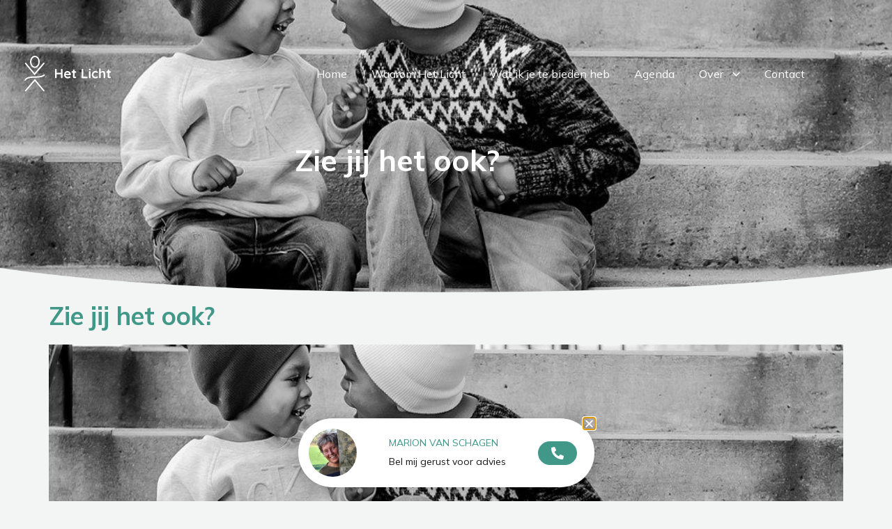

--- FILE ---
content_type: text/html; charset=UTF-8
request_url: https://het-licht.net/tag/beleving/
body_size: 18672
content:
<!doctype html>
<html lang="nl-NL">
<head>
	<!-- Global site tag (gtag.js) - Google Analytics -->
<script async src="https://www.googletagmanager.com/gtag/js?id=UA-109139668-17"></script>
<script>
  window.dataLayer = window.dataLayer || [];
  function gtag(){dataLayer.push(arguments);}
  gtag('js', new Date());

  gtag('config', 'UA-109139668-17');
</script>

	<meta charset="UTF-8">
		<meta name="viewport" content="width=device-width, initial-scale=1">
	<link rel="profile" href="https://gmpg.org/xfn/11">
	<meta name='robots' content='index, follow, max-image-preview:large, max-snippet:-1, max-video-preview:-1' />

	<!-- This site is optimized with the Yoast SEO plugin v26.7 - https://yoast.com/wordpress/plugins/seo/ -->
	<title>beleving Archieven - Het Licht</title>
	<link rel="canonical" href="https://het-licht.net/tag/beleving/" />
	<meta property="og:locale" content="nl_NL" />
	<meta property="og:type" content="article" />
	<meta property="og:title" content="beleving Archieven - Het Licht" />
	<meta property="og:url" content="https://het-licht.net/tag/beleving/" />
	<meta property="og:site_name" content="Het Licht" />
	<meta name="twitter:card" content="summary_large_image" />
	<script type="application/ld+json" class="yoast-schema-graph">{"@context":"https://schema.org","@graph":[{"@type":"CollectionPage","@id":"https://het-licht.net/tag/beleving/","url":"https://het-licht.net/tag/beleving/","name":"beleving Archieven - Het Licht","isPartOf":{"@id":"https://het-licht.net/#website"},"primaryImageOfPage":{"@id":"https://het-licht.net/tag/beleving/#primaryimage"},"image":{"@id":"https://het-licht.net/tag/beleving/#primaryimage"},"thumbnailUrl":"https://het-licht.net/wp-content/uploads/2024/09/brothers-7747561_1280.jpg","breadcrumb":{"@id":"https://het-licht.net/tag/beleving/#breadcrumb"},"inLanguage":"nl-NL"},{"@type":"ImageObject","inLanguage":"nl-NL","@id":"https://het-licht.net/tag/beleving/#primaryimage","url":"https://het-licht.net/wp-content/uploads/2024/09/brothers-7747561_1280.jpg","contentUrl":"https://het-licht.net/wp-content/uploads/2024/09/brothers-7747561_1280.jpg","width":853,"height":1280},{"@type":"BreadcrumbList","@id":"https://het-licht.net/tag/beleving/#breadcrumb","itemListElement":[{"@type":"ListItem","position":1,"name":"Home","item":"https://het-licht.net/"},{"@type":"ListItem","position":2,"name":"beleving"}]},{"@type":"WebSite","@id":"https://het-licht.net/#website","url":"https://het-licht.net/","name":"Het Licht","description":"","publisher":{"@id":"https://het-licht.net/#organization"},"potentialAction":[{"@type":"SearchAction","target":{"@type":"EntryPoint","urlTemplate":"https://het-licht.net/?s={search_term_string}"},"query-input":{"@type":"PropertyValueSpecification","valueRequired":true,"valueName":"search_term_string"}}],"inLanguage":"nl-NL"},{"@type":"Organization","@id":"https://het-licht.net/#organization","name":"Het Licht","url":"https://het-licht.net/","logo":{"@type":"ImageObject","inLanguage":"nl-NL","@id":"https://het-licht.net/#/schema/logo/image/","url":"https://het-licht.net/wp-content/uploads/2021/11/Logo_Dark.svg","contentUrl":"https://het-licht.net/wp-content/uploads/2021/11/Logo_Dark.svg","width":127,"height":53,"caption":"Het Licht"},"image":{"@id":"https://het-licht.net/#/schema/logo/image/"}}]}</script>
	<!-- / Yoast SEO plugin. -->


<link rel="alternate" type="application/rss+xml" title="Het Licht &raquo; feed" href="https://het-licht.net/feed/" />
<link rel="alternate" type="application/rss+xml" title="Het Licht &raquo; reacties feed" href="https://het-licht.net/comments/feed/" />
<link rel="alternate" type="application/rss+xml" title="Het Licht &raquo; beleving tag feed" href="https://het-licht.net/tag/beleving/feed/" />
<style id='wp-img-auto-sizes-contain-inline-css'>
img:is([sizes=auto i],[sizes^="auto," i]){contain-intrinsic-size:3000px 1500px}
/*# sourceURL=wp-img-auto-sizes-contain-inline-css */
</style>
<style id='wp-emoji-styles-inline-css'>

	img.wp-smiley, img.emoji {
		display: inline !important;
		border: none !important;
		box-shadow: none !important;
		height: 1em !important;
		width: 1em !important;
		margin: 0 0.07em !important;
		vertical-align: -0.1em !important;
		background: none !important;
		padding: 0 !important;
	}
/*# sourceURL=wp-emoji-styles-inline-css */
</style>
<link rel='stylesheet' id='wp-block-library-css' href='https://het-licht.net/wp-includes/css/dist/block-library/style.min.css?ver=6.9' media='all' />
<link rel='stylesheet' id='jet-engine-frontend-css' href='https://het-licht.net/wp-content/plugins/jet-engine/assets/css/frontend.css?ver=3.6.0.1' media='all' />
<style id='global-styles-inline-css'>
:root{--wp--preset--aspect-ratio--square: 1;--wp--preset--aspect-ratio--4-3: 4/3;--wp--preset--aspect-ratio--3-4: 3/4;--wp--preset--aspect-ratio--3-2: 3/2;--wp--preset--aspect-ratio--2-3: 2/3;--wp--preset--aspect-ratio--16-9: 16/9;--wp--preset--aspect-ratio--9-16: 9/16;--wp--preset--color--black: #000000;--wp--preset--color--cyan-bluish-gray: #abb8c3;--wp--preset--color--white: #ffffff;--wp--preset--color--pale-pink: #f78da7;--wp--preset--color--vivid-red: #cf2e2e;--wp--preset--color--luminous-vivid-orange: #ff6900;--wp--preset--color--luminous-vivid-amber: #fcb900;--wp--preset--color--light-green-cyan: #7bdcb5;--wp--preset--color--vivid-green-cyan: #00d084;--wp--preset--color--pale-cyan-blue: #8ed1fc;--wp--preset--color--vivid-cyan-blue: #0693e3;--wp--preset--color--vivid-purple: #9b51e0;--wp--preset--gradient--vivid-cyan-blue-to-vivid-purple: linear-gradient(135deg,rgb(6,147,227) 0%,rgb(155,81,224) 100%);--wp--preset--gradient--light-green-cyan-to-vivid-green-cyan: linear-gradient(135deg,rgb(122,220,180) 0%,rgb(0,208,130) 100%);--wp--preset--gradient--luminous-vivid-amber-to-luminous-vivid-orange: linear-gradient(135deg,rgb(252,185,0) 0%,rgb(255,105,0) 100%);--wp--preset--gradient--luminous-vivid-orange-to-vivid-red: linear-gradient(135deg,rgb(255,105,0) 0%,rgb(207,46,46) 100%);--wp--preset--gradient--very-light-gray-to-cyan-bluish-gray: linear-gradient(135deg,rgb(238,238,238) 0%,rgb(169,184,195) 100%);--wp--preset--gradient--cool-to-warm-spectrum: linear-gradient(135deg,rgb(74,234,220) 0%,rgb(151,120,209) 20%,rgb(207,42,186) 40%,rgb(238,44,130) 60%,rgb(251,105,98) 80%,rgb(254,248,76) 100%);--wp--preset--gradient--blush-light-purple: linear-gradient(135deg,rgb(255,206,236) 0%,rgb(152,150,240) 100%);--wp--preset--gradient--blush-bordeaux: linear-gradient(135deg,rgb(254,205,165) 0%,rgb(254,45,45) 50%,rgb(107,0,62) 100%);--wp--preset--gradient--luminous-dusk: linear-gradient(135deg,rgb(255,203,112) 0%,rgb(199,81,192) 50%,rgb(65,88,208) 100%);--wp--preset--gradient--pale-ocean: linear-gradient(135deg,rgb(255,245,203) 0%,rgb(182,227,212) 50%,rgb(51,167,181) 100%);--wp--preset--gradient--electric-grass: linear-gradient(135deg,rgb(202,248,128) 0%,rgb(113,206,126) 100%);--wp--preset--gradient--midnight: linear-gradient(135deg,rgb(2,3,129) 0%,rgb(40,116,252) 100%);--wp--preset--font-size--small: 13px;--wp--preset--font-size--medium: 20px;--wp--preset--font-size--large: 36px;--wp--preset--font-size--x-large: 42px;--wp--preset--spacing--20: 0.44rem;--wp--preset--spacing--30: 0.67rem;--wp--preset--spacing--40: 1rem;--wp--preset--spacing--50: 1.5rem;--wp--preset--spacing--60: 2.25rem;--wp--preset--spacing--70: 3.38rem;--wp--preset--spacing--80: 5.06rem;--wp--preset--shadow--natural: 6px 6px 9px rgba(0, 0, 0, 0.2);--wp--preset--shadow--deep: 12px 12px 50px rgba(0, 0, 0, 0.4);--wp--preset--shadow--sharp: 6px 6px 0px rgba(0, 0, 0, 0.2);--wp--preset--shadow--outlined: 6px 6px 0px -3px rgb(255, 255, 255), 6px 6px rgb(0, 0, 0);--wp--preset--shadow--crisp: 6px 6px 0px rgb(0, 0, 0);}:root { --wp--style--global--content-size: 800px;--wp--style--global--wide-size: 1200px; }:where(body) { margin: 0; }.wp-site-blocks > .alignleft { float: left; margin-right: 2em; }.wp-site-blocks > .alignright { float: right; margin-left: 2em; }.wp-site-blocks > .aligncenter { justify-content: center; margin-left: auto; margin-right: auto; }:where(.wp-site-blocks) > * { margin-block-start: 24px; margin-block-end: 0; }:where(.wp-site-blocks) > :first-child { margin-block-start: 0; }:where(.wp-site-blocks) > :last-child { margin-block-end: 0; }:root { --wp--style--block-gap: 24px; }:root :where(.is-layout-flow) > :first-child{margin-block-start: 0;}:root :where(.is-layout-flow) > :last-child{margin-block-end: 0;}:root :where(.is-layout-flow) > *{margin-block-start: 24px;margin-block-end: 0;}:root :where(.is-layout-constrained) > :first-child{margin-block-start: 0;}:root :where(.is-layout-constrained) > :last-child{margin-block-end: 0;}:root :where(.is-layout-constrained) > *{margin-block-start: 24px;margin-block-end: 0;}:root :where(.is-layout-flex){gap: 24px;}:root :where(.is-layout-grid){gap: 24px;}.is-layout-flow > .alignleft{float: left;margin-inline-start: 0;margin-inline-end: 2em;}.is-layout-flow > .alignright{float: right;margin-inline-start: 2em;margin-inline-end: 0;}.is-layout-flow > .aligncenter{margin-left: auto !important;margin-right: auto !important;}.is-layout-constrained > .alignleft{float: left;margin-inline-start: 0;margin-inline-end: 2em;}.is-layout-constrained > .alignright{float: right;margin-inline-start: 2em;margin-inline-end: 0;}.is-layout-constrained > .aligncenter{margin-left: auto !important;margin-right: auto !important;}.is-layout-constrained > :where(:not(.alignleft):not(.alignright):not(.alignfull)){max-width: var(--wp--style--global--content-size);margin-left: auto !important;margin-right: auto !important;}.is-layout-constrained > .alignwide{max-width: var(--wp--style--global--wide-size);}body .is-layout-flex{display: flex;}.is-layout-flex{flex-wrap: wrap;align-items: center;}.is-layout-flex > :is(*, div){margin: 0;}body .is-layout-grid{display: grid;}.is-layout-grid > :is(*, div){margin: 0;}body{padding-top: 0px;padding-right: 0px;padding-bottom: 0px;padding-left: 0px;}a:where(:not(.wp-element-button)){text-decoration: underline;}:root :where(.wp-element-button, .wp-block-button__link){background-color: #32373c;border-width: 0;color: #fff;font-family: inherit;font-size: inherit;font-style: inherit;font-weight: inherit;letter-spacing: inherit;line-height: inherit;padding-top: calc(0.667em + 2px);padding-right: calc(1.333em + 2px);padding-bottom: calc(0.667em + 2px);padding-left: calc(1.333em + 2px);text-decoration: none;text-transform: inherit;}.has-black-color{color: var(--wp--preset--color--black) !important;}.has-cyan-bluish-gray-color{color: var(--wp--preset--color--cyan-bluish-gray) !important;}.has-white-color{color: var(--wp--preset--color--white) !important;}.has-pale-pink-color{color: var(--wp--preset--color--pale-pink) !important;}.has-vivid-red-color{color: var(--wp--preset--color--vivid-red) !important;}.has-luminous-vivid-orange-color{color: var(--wp--preset--color--luminous-vivid-orange) !important;}.has-luminous-vivid-amber-color{color: var(--wp--preset--color--luminous-vivid-amber) !important;}.has-light-green-cyan-color{color: var(--wp--preset--color--light-green-cyan) !important;}.has-vivid-green-cyan-color{color: var(--wp--preset--color--vivid-green-cyan) !important;}.has-pale-cyan-blue-color{color: var(--wp--preset--color--pale-cyan-blue) !important;}.has-vivid-cyan-blue-color{color: var(--wp--preset--color--vivid-cyan-blue) !important;}.has-vivid-purple-color{color: var(--wp--preset--color--vivid-purple) !important;}.has-black-background-color{background-color: var(--wp--preset--color--black) !important;}.has-cyan-bluish-gray-background-color{background-color: var(--wp--preset--color--cyan-bluish-gray) !important;}.has-white-background-color{background-color: var(--wp--preset--color--white) !important;}.has-pale-pink-background-color{background-color: var(--wp--preset--color--pale-pink) !important;}.has-vivid-red-background-color{background-color: var(--wp--preset--color--vivid-red) !important;}.has-luminous-vivid-orange-background-color{background-color: var(--wp--preset--color--luminous-vivid-orange) !important;}.has-luminous-vivid-amber-background-color{background-color: var(--wp--preset--color--luminous-vivid-amber) !important;}.has-light-green-cyan-background-color{background-color: var(--wp--preset--color--light-green-cyan) !important;}.has-vivid-green-cyan-background-color{background-color: var(--wp--preset--color--vivid-green-cyan) !important;}.has-pale-cyan-blue-background-color{background-color: var(--wp--preset--color--pale-cyan-blue) !important;}.has-vivid-cyan-blue-background-color{background-color: var(--wp--preset--color--vivid-cyan-blue) !important;}.has-vivid-purple-background-color{background-color: var(--wp--preset--color--vivid-purple) !important;}.has-black-border-color{border-color: var(--wp--preset--color--black) !important;}.has-cyan-bluish-gray-border-color{border-color: var(--wp--preset--color--cyan-bluish-gray) !important;}.has-white-border-color{border-color: var(--wp--preset--color--white) !important;}.has-pale-pink-border-color{border-color: var(--wp--preset--color--pale-pink) !important;}.has-vivid-red-border-color{border-color: var(--wp--preset--color--vivid-red) !important;}.has-luminous-vivid-orange-border-color{border-color: var(--wp--preset--color--luminous-vivid-orange) !important;}.has-luminous-vivid-amber-border-color{border-color: var(--wp--preset--color--luminous-vivid-amber) !important;}.has-light-green-cyan-border-color{border-color: var(--wp--preset--color--light-green-cyan) !important;}.has-vivid-green-cyan-border-color{border-color: var(--wp--preset--color--vivid-green-cyan) !important;}.has-pale-cyan-blue-border-color{border-color: var(--wp--preset--color--pale-cyan-blue) !important;}.has-vivid-cyan-blue-border-color{border-color: var(--wp--preset--color--vivid-cyan-blue) !important;}.has-vivid-purple-border-color{border-color: var(--wp--preset--color--vivid-purple) !important;}.has-vivid-cyan-blue-to-vivid-purple-gradient-background{background: var(--wp--preset--gradient--vivid-cyan-blue-to-vivid-purple) !important;}.has-light-green-cyan-to-vivid-green-cyan-gradient-background{background: var(--wp--preset--gradient--light-green-cyan-to-vivid-green-cyan) !important;}.has-luminous-vivid-amber-to-luminous-vivid-orange-gradient-background{background: var(--wp--preset--gradient--luminous-vivid-amber-to-luminous-vivid-orange) !important;}.has-luminous-vivid-orange-to-vivid-red-gradient-background{background: var(--wp--preset--gradient--luminous-vivid-orange-to-vivid-red) !important;}.has-very-light-gray-to-cyan-bluish-gray-gradient-background{background: var(--wp--preset--gradient--very-light-gray-to-cyan-bluish-gray) !important;}.has-cool-to-warm-spectrum-gradient-background{background: var(--wp--preset--gradient--cool-to-warm-spectrum) !important;}.has-blush-light-purple-gradient-background{background: var(--wp--preset--gradient--blush-light-purple) !important;}.has-blush-bordeaux-gradient-background{background: var(--wp--preset--gradient--blush-bordeaux) !important;}.has-luminous-dusk-gradient-background{background: var(--wp--preset--gradient--luminous-dusk) !important;}.has-pale-ocean-gradient-background{background: var(--wp--preset--gradient--pale-ocean) !important;}.has-electric-grass-gradient-background{background: var(--wp--preset--gradient--electric-grass) !important;}.has-midnight-gradient-background{background: var(--wp--preset--gradient--midnight) !important;}.has-small-font-size{font-size: var(--wp--preset--font-size--small) !important;}.has-medium-font-size{font-size: var(--wp--preset--font-size--medium) !important;}.has-large-font-size{font-size: var(--wp--preset--font-size--large) !important;}.has-x-large-font-size{font-size: var(--wp--preset--font-size--x-large) !important;}
:root :where(.wp-block-pullquote){font-size: 1.5em;line-height: 1.6;}
/*# sourceURL=global-styles-inline-css */
</style>
<link rel='stylesheet' id='mailerlite_forms.css-css' href='https://het-licht.net/wp-content/plugins/official-mailerlite-sign-up-forms/assets/css/mailerlite_forms.css?ver=1.7.18' media='all' />
<link rel='stylesheet' id='hello-elementor-css' href='https://het-licht.net/wp-content/themes/hello-elementor/assets/css/reset.css?ver=3.4.5' media='all' />
<link rel='stylesheet' id='hello-elementor-theme-style-css' href='https://het-licht.net/wp-content/themes/hello-elementor/assets/css/theme.css?ver=3.4.5' media='all' />
<link rel='stylesheet' id='chld_thm_cfg_child-css' href='https://het-licht.net/wp-content/themes/hello-elementor-child/style.css?ver=6.9' media='all' />
<link rel='stylesheet' id='hello-elementor-header-footer-css' href='https://het-licht.net/wp-content/themes/hello-elementor/assets/css/header-footer.css?ver=3.4.5' media='all' />
<link rel='stylesheet' id='elementor-frontend-css' href='https://het-licht.net/wp-content/plugins/elementor/assets/css/frontend.min.css?ver=3.34.0' media='all' />
<style id='elementor-frontend-inline-css'>
.elementor-kit-6{--e-global-color-primary:#073443;--e-global-color-secondary:#E3E8E4;--e-global-color-text:#181818;--e-global-color-accent:#419888;--e-global-color-87e2b6c:#F2F5F3;--e-global-color-c6d274f:#FFFFFF00;--e-global-color-3ca5911:#FFFFFF;--e-global-color-3e2da44:#020203;--e-global-typography-primary-font-family:"Roboto";--e-global-typography-primary-font-weight:600;--e-global-typography-secondary-font-family:"Roboto Slab";--e-global-typography-secondary-font-weight:400;--e-global-typography-text-font-family:"Mulish";--e-global-typography-text-font-size:14px;--e-global-typography-text-font-weight:400;--e-global-typography-text-line-height:28px;--e-global-typography-accent-font-family:"Mulish";--e-global-typography-accent-font-size:18px;--e-global-typography-accent-font-weight:400;--e-global-typography-accent-line-height:40px;--e-global-typography-e475504-font-family:"Mulish";--e-global-typography-e475504-font-size:43px;--e-global-typography-e475504-font-weight:700;--e-global-typography-e475504-line-height:54px;--e-global-typography-f040b2d-font-family:"Mulish";--e-global-typography-f040b2d-font-size:36px;--e-global-typography-f040b2d-font-weight:700;--e-global-typography-f040b2d-line-height:51px;--e-global-typography-66b5a53-font-family:"Mulish";--e-global-typography-66b5a53-font-size:28px;--e-global-typography-66b5a53-font-weight:700;--e-global-typography-66b5a53-line-height:54px;--e-global-typography-4b77d04-font-family:"Mulish";--e-global-typography-4b77d04-font-size:24px;--e-global-typography-4b77d04-font-weight:700;--e-global-typography-4b77d04-line-height:32px;--e-global-typography-84230f1-font-family:"Mulish";--e-global-typography-84230f1-font-size:18px;--e-global-typography-84230f1-font-weight:700;--e-global-typography-84230f1-line-height:32px;--e-global-typography-bcef9f0-font-family:"Mulish";--e-global-typography-bcef9f0-font-size:16px;--e-global-typography-bcef9f0-font-weight:400;--e-global-typography-bcef9f0-line-height:21px;--e-global-typography-c040426-font-family:"Mulish";--e-global-typography-c040426-font-size:18px;--e-global-typography-c040426-font-weight:400;--e-global-typography-c040426-line-height:30px;--e-global-typography-55832ac-font-family:"Roboto";--e-global-typography-55832ac-font-size:16px;--e-global-typography-55832ac-font-weight:500;--e-global-typography-55832ac-text-transform:uppercase;--e-global-typography-55832ac-line-height:25px;--e-global-typography-bd2f442-font-size:14px;--e-global-typography-bd2f442-font-weight:400;--e-global-typography-bd2f442-text-transform:uppercase;--e-global-typography-bd2f442-line-height:25px;background-color:var( --e-global-color-87e2b6c );font-family:var( --e-global-typography-text-font-family ), Sans-serif;font-size:var( --e-global-typography-text-font-size );font-weight:var( --e-global-typography-text-font-weight );line-height:var( --e-global-typography-text-line-height );}.elementor-kit-6 e-page-transition{background-color:#FFBC7D;}.elementor-kit-6 a{color:#419888;}.elementor-kit-6 h1{font-family:var( --e-global-typography-e475504-font-family ), Sans-serif;font-size:var( --e-global-typography-e475504-font-size );font-weight:var( --e-global-typography-e475504-font-weight );line-height:var( --e-global-typography-e475504-line-height );}.elementor-kit-6 h2{font-family:var( --e-global-typography-f040b2d-font-family ), Sans-serif;font-size:var( --e-global-typography-f040b2d-font-size );font-weight:var( --e-global-typography-f040b2d-font-weight );line-height:var( --e-global-typography-f040b2d-line-height );}.elementor-kit-6 h3{font-family:var( --e-global-typography-66b5a53-font-family ), Sans-serif;font-size:var( --e-global-typography-66b5a53-font-size );font-weight:var( --e-global-typography-66b5a53-font-weight );line-height:var( --e-global-typography-66b5a53-line-height );}.elementor-kit-6 h4{font-family:var( --e-global-typography-4b77d04-font-family ), Sans-serif;font-size:var( --e-global-typography-4b77d04-font-size );font-weight:var( --e-global-typography-4b77d04-font-weight );line-height:var( --e-global-typography-4b77d04-line-height );}.elementor-section.elementor-section-boxed > .elementor-container{max-width:1140px;}.e-con{--container-max-width:1140px;}.elementor-widget:not(:last-child){margin-block-end:20px;}.elementor-element{--widgets-spacing:20px 20px;--widgets-spacing-row:20px;--widgets-spacing-column:20px;}{}h1.entry-title{display:var(--page-title-display);}.site-header .site-branding{flex-direction:column;align-items:stretch;}.site-header{padding-inline-end:0px;padding-inline-start:0px;}.site-footer .site-branding{flex-direction:column;align-items:stretch;}@media(max-width:1024px){.elementor-kit-6{--e-global-typography-e475504-font-size:38px;--e-global-typography-e475504-line-height:44px;--e-global-typography-f040b2d-font-size:32px;font-size:var( --e-global-typography-text-font-size );line-height:var( --e-global-typography-text-line-height );}.elementor-kit-6 h1{font-size:var( --e-global-typography-e475504-font-size );line-height:var( --e-global-typography-e475504-line-height );}.elementor-kit-6 h2{font-size:var( --e-global-typography-f040b2d-font-size );line-height:var( --e-global-typography-f040b2d-line-height );}.elementor-kit-6 h3{font-size:var( --e-global-typography-66b5a53-font-size );line-height:var( --e-global-typography-66b5a53-line-height );}.elementor-kit-6 h4{font-size:var( --e-global-typography-4b77d04-font-size );line-height:var( --e-global-typography-4b77d04-line-height );}.elementor-section.elementor-section-boxed > .elementor-container{max-width:1024px;}.e-con{--container-max-width:1024px;}}@media(max-width:767px){.elementor-kit-6{--e-global-typography-e475504-font-size:34px;--e-global-typography-e475504-line-height:40px;--e-global-typography-f040b2d-font-size:28px;--e-global-typography-f040b2d-line-height:34px;font-size:var( --e-global-typography-text-font-size );line-height:var( --e-global-typography-text-line-height );}.elementor-kit-6 h1{font-size:var( --e-global-typography-e475504-font-size );line-height:var( --e-global-typography-e475504-line-height );}.elementor-kit-6 h2{font-size:var( --e-global-typography-f040b2d-font-size );line-height:var( --e-global-typography-f040b2d-line-height );}.elementor-kit-6 h3{font-size:var( --e-global-typography-66b5a53-font-size );line-height:var( --e-global-typography-66b5a53-line-height );}.elementor-kit-6 h4{font-size:var( --e-global-typography-4b77d04-font-size );line-height:var( --e-global-typography-4b77d04-line-height );}.elementor-section.elementor-section-boxed > .elementor-container{max-width:767px;}.e-con{--container-max-width:767px;}}/* Start custom CSS */.categorie_8 .jet-listing-dynamic-terms__link {
    background: #D8D8FF !important;
    color: #2B2BD4 !important;
}
.categorie_7 .jet-listing-dynamic-terms__link {
    background: #EDD6E1 !important;
    color: #E9058E !important;
}
.categorie_9 .jet-listing-dynamic-terms__link {
    background: #D1FFD9 !important;
    color: #1ABF34 !important;
}

/*.postid-3102 .elementor-widget-button{*/
/*    display: none !important;*/
    
/*}*//* End custom CSS */
.elementor-81 .elementor-element.elementor-element-2818c8d{padding:70px 25px 25px 25px;z-index:2;}.elementor-bc-flex-widget .elementor-81 .elementor-element.elementor-element-00163a6.elementor-column .elementor-widget-wrap{align-items:center;}.elementor-81 .elementor-element.elementor-element-00163a6.elementor-column.elementor-element[data-element_type="column"] > .elementor-widget-wrap.elementor-element-populated{align-content:center;align-items:center;}.elementor-81 .elementor-element.elementor-element-00163a6.elementor-column > .elementor-widget-wrap{justify-content:space-between;}.elementor-widget-image .widget-image-caption{color:var( --e-global-color-text );font-family:var( --e-global-typography-text-font-family ), Sans-serif;font-size:var( --e-global-typography-text-font-size );font-weight:var( --e-global-typography-text-font-weight );line-height:var( --e-global-typography-text-line-height );}.elementor-81 .elementor-element.elementor-element-6529583{width:auto;max-width:auto;}.elementor-81 .elementor-element.elementor-element-6529583 img{height:52px;}.elementor-widget-nav-menu .elementor-nav-menu .elementor-item{font-family:var( --e-global-typography-primary-font-family ), Sans-serif;font-weight:var( --e-global-typography-primary-font-weight );}.elementor-widget-nav-menu .elementor-nav-menu--main .elementor-item{color:var( --e-global-color-text );fill:var( --e-global-color-text );}.elementor-widget-nav-menu .elementor-nav-menu--main .elementor-item:hover,
					.elementor-widget-nav-menu .elementor-nav-menu--main .elementor-item.elementor-item-active,
					.elementor-widget-nav-menu .elementor-nav-menu--main .elementor-item.highlighted,
					.elementor-widget-nav-menu .elementor-nav-menu--main .elementor-item:focus{color:var( --e-global-color-accent );fill:var( --e-global-color-accent );}.elementor-widget-nav-menu .elementor-nav-menu--main:not(.e--pointer-framed) .elementor-item:before,
					.elementor-widget-nav-menu .elementor-nav-menu--main:not(.e--pointer-framed) .elementor-item:after{background-color:var( --e-global-color-accent );}.elementor-widget-nav-menu .e--pointer-framed .elementor-item:before,
					.elementor-widget-nav-menu .e--pointer-framed .elementor-item:after{border-color:var( --e-global-color-accent );}.elementor-widget-nav-menu{--e-nav-menu-divider-color:var( --e-global-color-text );}.elementor-widget-nav-menu .elementor-nav-menu--dropdown .elementor-item, .elementor-widget-nav-menu .elementor-nav-menu--dropdown  .elementor-sub-item{font-family:var( --e-global-typography-accent-font-family ), Sans-serif;font-size:var( --e-global-typography-accent-font-size );font-weight:var( --e-global-typography-accent-font-weight );}.elementor-81 .elementor-element.elementor-element-28acf2c{width:auto;max-width:auto;--e-nav-menu-horizontal-menu-item-margin:calc( 35px / 2 );}.elementor-81 .elementor-element.elementor-element-28acf2c .elementor-nav-menu .elementor-item{font-family:var( --e-global-typography-bcef9f0-font-family ), Sans-serif;font-size:var( --e-global-typography-bcef9f0-font-size );font-weight:var( --e-global-typography-bcef9f0-font-weight );line-height:var( --e-global-typography-bcef9f0-line-height );}.elementor-81 .elementor-element.elementor-element-28acf2c .elementor-nav-menu--main .elementor-item{color:var( --e-global-color-3ca5911 );fill:var( --e-global-color-3ca5911 );padding-left:0px;padding-right:0px;padding-top:0px;padding-bottom:0px;}.elementor-81 .elementor-element.elementor-element-28acf2c .elementor-nav-menu--main .elementor-item:hover,
					.elementor-81 .elementor-element.elementor-element-28acf2c .elementor-nav-menu--main .elementor-item.elementor-item-active,
					.elementor-81 .elementor-element.elementor-element-28acf2c .elementor-nav-menu--main .elementor-item.highlighted,
					.elementor-81 .elementor-element.elementor-element-28acf2c .elementor-nav-menu--main .elementor-item:focus{color:var( --e-global-color-3ca5911 );fill:var( --e-global-color-3ca5911 );}.elementor-81 .elementor-element.elementor-element-28acf2c .elementor-nav-menu--main:not(.e--pointer-framed) .elementor-item:before,
					.elementor-81 .elementor-element.elementor-element-28acf2c .elementor-nav-menu--main:not(.e--pointer-framed) .elementor-item:after{background-color:var( --e-global-color-c6d274f );}.elementor-81 .elementor-element.elementor-element-28acf2c .e--pointer-framed .elementor-item:before,
					.elementor-81 .elementor-element.elementor-element-28acf2c .e--pointer-framed .elementor-item:after{border-color:var( --e-global-color-c6d274f );}.elementor-81 .elementor-element.elementor-element-28acf2c .elementor-nav-menu--main:not(.e--pointer-framed) .elementor-item.elementor-item-active:before,
					.elementor-81 .elementor-element.elementor-element-28acf2c .elementor-nav-menu--main:not(.e--pointer-framed) .elementor-item.elementor-item-active:after{background-color:#FFFFFF;}.elementor-81 .elementor-element.elementor-element-28acf2c .e--pointer-framed .elementor-item.elementor-item-active:before,
					.elementor-81 .elementor-element.elementor-element-28acf2c .e--pointer-framed .elementor-item.elementor-item-active:after{border-color:#FFFFFF;}.elementor-81 .elementor-element.elementor-element-28acf2c .elementor-nav-menu--main:not(.elementor-nav-menu--layout-horizontal) .elementor-nav-menu > li:not(:last-child){margin-bottom:35px;}.elementor-81 .elementor-element.elementor-element-28acf2c .elementor-nav-menu--dropdown a, .elementor-81 .elementor-element.elementor-element-28acf2c .elementor-menu-toggle{color:var( --e-global-color-text );fill:var( --e-global-color-text );}.elementor-81 .elementor-element.elementor-element-28acf2c .elementor-nav-menu--dropdown{background-color:#FFFFFF;}.elementor-81 .elementor-element.elementor-element-28acf2c .elementor-nav-menu--dropdown a:hover,
					.elementor-81 .elementor-element.elementor-element-28acf2c .elementor-nav-menu--dropdown a:focus,
					.elementor-81 .elementor-element.elementor-element-28acf2c .elementor-nav-menu--dropdown a.elementor-item-active,
					.elementor-81 .elementor-element.elementor-element-28acf2c .elementor-nav-menu--dropdown a.highlighted,
					.elementor-81 .elementor-element.elementor-element-28acf2c .elementor-menu-toggle:hover,
					.elementor-81 .elementor-element.elementor-element-28acf2c .elementor-menu-toggle:focus{color:var( --e-global-color-accent );}.elementor-81 .elementor-element.elementor-element-28acf2c .elementor-nav-menu--dropdown a:hover,
					.elementor-81 .elementor-element.elementor-element-28acf2c .elementor-nav-menu--dropdown a:focus,
					.elementor-81 .elementor-element.elementor-element-28acf2c .elementor-nav-menu--dropdown a.elementor-item-active,
					.elementor-81 .elementor-element.elementor-element-28acf2c .elementor-nav-menu--dropdown a.highlighted{background-color:var( --e-global-color-secondary );}.elementor-81 .elementor-element.elementor-element-28acf2c .elementor-nav-menu--dropdown .elementor-item, .elementor-81 .elementor-element.elementor-element-28acf2c .elementor-nav-menu--dropdown  .elementor-sub-item{font-family:var( --e-global-typography-text-font-family ), Sans-serif;font-size:var( --e-global-typography-text-font-size );font-weight:var( --e-global-typography-text-font-weight );}.elementor-81 .elementor-element.elementor-element-28acf2c .elementor-nav-menu--main .elementor-nav-menu--dropdown, .elementor-81 .elementor-element.elementor-element-28acf2c .elementor-nav-menu__container.elementor-nav-menu--dropdown{box-shadow:0px 50px 50px 10px rgba(0, 0, 0, 0.08);}.elementor-81 .elementor-element.elementor-element-28acf2c .elementor-nav-menu--dropdown a{padding-left:0px;padding-right:0px;padding-top:10px;padding-bottom:10px;}.elementor-81 .elementor-element.elementor-element-28acf2c .elementor-nav-menu--main > .elementor-nav-menu > li > .elementor-nav-menu--dropdown, .elementor-81 .elementor-element.elementor-element-28acf2c .elementor-nav-menu__container.elementor-nav-menu--dropdown{margin-top:10px !important;}.elementor-widget-jet-hamburger-panel .jet-hamburger-panel__toggle{background-color:var( --e-global-color-primary );}.elementor-widget-jet-hamburger-panel .jet-hamburger-panel__toggle:hover{background-color:var( --e-global-color-primary );}.elementor-widget-jet-hamburger-panel .jet-hamburger-panel__toggle-label{font-family:var( --e-global-typography-primary-font-family ), Sans-serif;font-weight:var( --e-global-typography-primary-font-weight );}.elementor-widget-jet-hamburger-panel .jet-hamburger-panel__toggle:hover .jet-hamburger-panel__toggle-label{font-family:var( --e-global-typography-primary-font-family ), Sans-serif;font-weight:var( --e-global-typography-primary-font-weight );}.elementor-81 .elementor-element.elementor-element-cf9133a .jet-hamburger-panel__inner{background-color:var( --e-global-color-secondary );}.elementor-81 .elementor-element.elementor-element-cf9133a .jet-hamburger-panel__toggle{background-color:var( --e-global-color-c6d274f );}.elementor-81 .elementor-element.elementor-element-e576a50 > .elementor-container{min-height:420px;}.elementor-81 .elementor-element.elementor-element-e576a50:not(.elementor-motion-effects-element-type-background), .elementor-81 .elementor-element.elementor-element-e576a50 > .elementor-motion-effects-container > .elementor-motion-effects-layer{background-position:center center;background-repeat:no-repeat;background-size:cover;}.elementor-81 .elementor-element.elementor-element-e576a50{transition:background 0.3s, border 0.3s, border-radius 0.3s, box-shadow 0.3s;margin-top:-167px;margin-bottom:0px;z-index:1;}.elementor-81 .elementor-element.elementor-element-e576a50 > .elementor-background-overlay{transition:background 0.3s, border-radius 0.3s, opacity 0.3s;}.elementor-81 .elementor-element.elementor-element-304a8e5 > .elementor-element-populated{padding:50px 10px 10px 10px;}.elementor-widget-heading .elementor-heading-title{font-family:var( --e-global-typography-primary-font-family ), Sans-serif;font-weight:var( --e-global-typography-primary-font-weight );color:var( --e-global-color-primary );}.elementor-81 .elementor-element.elementor-element-a841289{text-align:center;}.elementor-81 .elementor-element.elementor-element-a841289 .elementor-heading-title{font-family:var( --e-global-typography-e475504-font-family ), Sans-serif;font-size:var( --e-global-typography-e475504-font-size );font-weight:var( --e-global-typography-e475504-font-weight );line-height:var( --e-global-typography-e475504-line-height );color:var( --e-global-color-3ca5911 );}.elementor-81 .elementor-element.elementor-element-6e035e3 > .elementor-background-overlay{background-image:url("https://het-licht.net/wp-content/uploads/2021/12/water-overloop-01.png");background-position:center center;background-repeat:no-repeat;background-size:cover;opacity:1;transition:background 0.3s, border-radius 0.3s, opacity 0.3s;}.elementor-81 .elementor-element.elementor-element-6e035e3 > .elementor-container{min-height:950px;}.elementor-81 .elementor-element.elementor-element-6e035e3{overflow:hidden;transition:background 0.3s, border 0.3s, border-radius 0.3s, box-shadow 0.3s;margin-top:-167px;margin-bottom:0px;padding:0px 25px 0px 25px;z-index:0;}.elementor-81 .elementor-element.elementor-element-06f5030 > .elementor-element-populated{margin:0px 0px 0px 0px;--e-column-margin-right:0px;--e-column-margin-left:0px;padding:0px 0px 0px 0px;}.elementor-theme-builder-content-area{height:400px;}.elementor-location-header:before, .elementor-location-footer:before{content:"";display:table;clear:both;}@media(max-width:1024px){.elementor-81 .elementor-element.elementor-element-2818c8d{padding:25px 25px 25px 25px;}.elementor-widget-image .widget-image-caption{font-size:var( --e-global-typography-text-font-size );line-height:var( --e-global-typography-text-line-height );}.elementor-widget-nav-menu .elementor-nav-menu--dropdown .elementor-item, .elementor-widget-nav-menu .elementor-nav-menu--dropdown  .elementor-sub-item{font-size:var( --e-global-typography-accent-font-size );}.elementor-81 .elementor-element.elementor-element-28acf2c .elementor-nav-menu .elementor-item{font-size:var( --e-global-typography-bcef9f0-font-size );line-height:var( --e-global-typography-bcef9f0-line-height );}.elementor-81 .elementor-element.elementor-element-28acf2c .elementor-nav-menu--dropdown .elementor-item, .elementor-81 .elementor-element.elementor-element-28acf2c .elementor-nav-menu--dropdown  .elementor-sub-item{font-size:var( --e-global-typography-text-font-size );}.elementor-81 .elementor-element.elementor-element-cf9133a{width:auto;max-width:auto;}.elementor-81 .elementor-element.elementor-element-cf9133a .jet-hamburger-panel__instance{width:100%;}.elementor-81 .elementor-element.elementor-element-cf9133a .jet-hamburger-panel__content{padding:0px 0px 0px 0px;}.elementor-81 .elementor-element.elementor-element-e576a50 > .elementor-container{min-height:300px;}.elementor-81 .elementor-element.elementor-element-a841289 .elementor-heading-title{font-size:var( --e-global-typography-e475504-font-size );line-height:var( --e-global-typography-e475504-line-height );}.elementor-81 .elementor-element.elementor-element-6e035e3 > .elementor-container{min-height:882px;}.elementor-81 .elementor-element.elementor-element-6e035e3 > .elementor-background-overlay{background-position:41% 50%;}}@media(max-width:767px){.elementor-81 .elementor-element.elementor-element-2818c8d{padding:10px 10px 10px 10px;}.elementor-widget-image .widget-image-caption{font-size:var( --e-global-typography-text-font-size );line-height:var( --e-global-typography-text-line-height );}.elementor-widget-nav-menu .elementor-nav-menu--dropdown .elementor-item, .elementor-widget-nav-menu .elementor-nav-menu--dropdown  .elementor-sub-item{font-size:var( --e-global-typography-accent-font-size );}.elementor-81 .elementor-element.elementor-element-28acf2c .elementor-nav-menu .elementor-item{font-size:var( --e-global-typography-bcef9f0-font-size );line-height:var( --e-global-typography-bcef9f0-line-height );}.elementor-81 .elementor-element.elementor-element-28acf2c .elementor-nav-menu--dropdown .elementor-item, .elementor-81 .elementor-element.elementor-element-28acf2c .elementor-nav-menu--dropdown  .elementor-sub-item{font-size:var( --e-global-typography-text-font-size );}.elementor-81 .elementor-element.elementor-element-e576a50 > .elementor-container{min-height:280px;}.elementor-81 .elementor-element.elementor-element-304a8e5 > .elementor-element-populated{padding:100px 10px 10px 10px;}.elementor-81 .elementor-element.elementor-element-a841289 .elementor-heading-title{font-size:var( --e-global-typography-e475504-font-size );line-height:var( --e-global-typography-e475504-line-height );}.elementor-81 .elementor-element.elementor-element-6e035e3 > .elementor-container{min-height:500px;}.elementor-81 .elementor-element.elementor-element-6e035e3 > .elementor-background-overlay{background-position:0px 0px;}.elementor-81 .elementor-element.elementor-element-6e035e3{padding:167px 10px 0px 10px;}}/* Start custom CSS for image, class: .elementor-element-6529583 */.elementor-81 .elementor-element.elementor-element-6529583 img {
    width: auto !important;
}/* End custom CSS */
/* Start custom CSS for nav-menu, class: .elementor-element-28acf2c */@media(max-width: 1024px) {
.elementor-81 .elementor-element.elementor-element-28acf2c {
    display: none;
}
}
.elementor-81 .elementor-element.elementor-element-28acf2c .elementor-item-active::after {
    background-color: white;
    width: 5px;
    height: 5px;
    border-radius: 5px;
    bottom: -10px;
    left: 50%;
}
.elementor-sticky--effects .elementor-item-active::after {
    background-color: #419888 !important;
}
.elementor-81 .elementor-element.elementor-element-28acf2c .elementor-item-active {
    font-weight: 700 !important;
}
.elementor-81 .elementor-element.elementor-element-28acf2c .sub-arrow {
    background-image: url("data:image/svg+xml,%3Csvg width='21' height='21' viewBox='0 0 21 21' fill='none' xmlns='http://www.w3.org/2000/svg'%3E%3Cpath d='M6.48375 7.50732L10.5 11.5236L14.5163 7.50732L15.75 8.74982L10.5 13.9998L5.25 8.74982L6.48375 7.50732Z' fill='white'/%3E%3C/svg%3E%0A");
    width: 16px;
    margin-left: 8px;
}
.elementor-81 .elementor-element.elementor-element-28acf2c .sub-arrow i {
    display: none;
}/* End custom CSS */
/* Start custom CSS for jet-hamburger-panel, class: .elementor-element-cf9133a */@media(min-width: 1025px) {
.elementor-81 .elementor-element.elementor-element-cf9133a {
    display: none;
}
}
.elementor-81 .elementor-element.elementor-element-cf9133a .jet-hamburger-panel__toggle {
    box-shadow: none;
    padding: 0;
}
.elementor-81 .elementor-element.elementor-element-cf9133a .jet-hamburger-panel__toggle-icon {
    font-size: 30px
}
.elementor-81 .elementor-element.elementor-element-cf9133a svg {
    width: auto;
}
.elementor-81 .elementor-element.elementor-element-cf9133a .jet-hamburger-panel__close-button {
    top: 35px;
    right: 35px;
    height: 52px;
    font-size: 30px;
}
.elementor-81 .elementor-element.elementor-element-cf9133a .jet-hamburger-panel__close-button path {
    stroke: #073443;
}
@media(max-width: 767px) {
.elementor-81 .elementor-element.elementor-element-cf9133a .jet-hamburger-panel__close-button {
    top: 20px;
    right: 20px;
}
}/* End custom CSS */
/* Start custom CSS for section, class: .elementor-element-2818c8d */.elementor-81 .elementor-element.elementor-element-2818c8d {
    transition: all 400ms ease;
}
.elementor-81 .elementor-element.elementor-element-2818c8d.elementor-sticky--effects {
    background-color: white;
    padding-top: 25px;
    box-shadow: 0px 12px 65px rgba(0, 0, 0, 0.08);
}
@media(max-width: 767px) {
.elementor-81 .elementor-element.elementor-element-2818c8d.elementor-sticky--effects {
    padding-top: 10px;
}
}
.elementor-81 .elementor-element.elementor-element-2818c8d.elementor-sticky--effects #home {
    content: url(https://het-licht.net/wp-content/uploads/2021/11/Logo_Dark.svg);
}
.elementor-81 .elementor-element.elementor-element-2818c8d.elementor-sticky--effects .elementor-nav-menu .elementor-item,
.elementor-81 .elementor-element.elementor-element-2818c8d.elementor-sticky--effects .elementor-nav-menu .elementor-item:hover{
    color: #073443 !important;
}
.elementor-81 .elementor-element.elementor-element-2818c8d.elementor-sticky--effects .jet-hamburger-panel__icon path {
    stroke: #073443
}/* End custom CSS */
/* Start custom CSS for section, class: .elementor-element-e576a50 */.elementor-81 .elementor-element.elementor-element-e576a50 .elementor-shape-bottom {
    bottom: -17px;
}
/*@media(min-width: 768px) {*/
/*.elementor-81 .elementor-element.elementor-element-e576a50 .elementor-shape-bottom {*/
/*    bottom: -8px;*/
/*}*/
/*}*/
/*@media(min-width: 1025px) {*/
/*.elementor-81 .elementor-element.elementor-element-e576a50 .elementor-shape-bottom {*/
/*    bottom: -6px;*/
/*}*/
/*}*/
/*.elementor-element-9873b9e {*/
/*    clip-path: path("M500,97C126.7,96.3,0.8,19.8,0,0v100l1000,0V1C1000,19.4,873.3,97.8,500,97z");*/
/*}*/

.elementor-81 .elementor-element.elementor-element-e576a50.elementor-element:not(.elementor-motion-effects-element-type-background) {
    -webkit-mask-image: url(/wp-content/uploads/2021/12/mask2.png);
    -webkit-mask-repeat: no-repeat;
    -webkit-mask-position: bottom;
    -webkit-mask-size: 120% 100%;
}
@media (max-width: 768px) {
  .elementor-81 .elementor-element.elementor-element-e576a50.elementor-element:not(.elementor-motion-effects-element-type-background) {
      -webkit-mask-size: 150% 100%;
  }
}/* End custom CSS */
/* Start custom CSS for section, class: .elementor-element-6e035e3 */.elementor-81 .elementor-element.elementor-element-6e035e3 {
    position: absolute;
    right: 0;
    left: 0;
}/* End custom CSS */
.elementor-81 .elementor-element.elementor-element-e576a50:not(.elementor-motion-effects-element-type-background), .elementor-81 .elementor-element.elementor-element-e576a50 > .elementor-motion-effects-container > .elementor-motion-effects-layer{background-image:url("https://het-licht.net/wp-content/uploads/2024/09/brothers-7747561_1280.jpg");}
.elementor-15 .elementor-element.elementor-element-26a3521:not(.elementor-motion-effects-element-type-background), .elementor-15 .elementor-element.elementor-element-26a3521 > .elementor-motion-effects-container > .elementor-motion-effects-layer{background-color:var( --e-global-color-3e2da44 );}.elementor-15 .elementor-element.elementor-element-26a3521 > .elementor-background-overlay{background-image:url("https://het-licht.net/wp-content/uploads/2021/11/crystals-g4ba7f396c_1920.jpg");background-repeat:no-repeat;background-size:cover;opacity:1;transition:background 0.3s, border-radius 0.3s, opacity 0.3s;}.elementor-15 .elementor-element.elementor-element-26a3521{transition:background 0.3s, border 0.3s, border-radius 0.3s, box-shadow 0.3s;padding:075px 0px 40px 0px;}.elementor-15 .elementor-element.elementor-element-64c4c13 > .elementor-widget-wrap > .elementor-widget:not(.elementor-widget__width-auto):not(.elementor-widget__width-initial):not(:last-child):not(.elementor-absolute){margin-block-end:: 15px;}.elementor-widget-heading .elementor-heading-title{font-family:var( --e-global-typography-primary-font-family ), Sans-serif;font-weight:var( --e-global-typography-primary-font-weight );color:var( --e-global-color-primary );}.elementor-15 .elementor-element.elementor-element-564984c .elementor-heading-title{font-family:var( --e-global-typography-f040b2d-font-family ), Sans-serif;font-size:var( --e-global-typography-f040b2d-font-size );font-weight:var( --e-global-typography-f040b2d-font-weight );line-height:var( --e-global-typography-f040b2d-line-height );color:var( --e-global-color-3ca5911 );}.elementor-widget-text-editor{font-family:var( --e-global-typography-text-font-family ), Sans-serif;font-size:var( --e-global-typography-text-font-size );font-weight:var( --e-global-typography-text-font-weight );line-height:var( --e-global-typography-text-line-height );color:var( --e-global-color-text );}.elementor-widget-text-editor.elementor-drop-cap-view-stacked .elementor-drop-cap{background-color:var( --e-global-color-primary );}.elementor-widget-text-editor.elementor-drop-cap-view-framed .elementor-drop-cap, .elementor-widget-text-editor.elementor-drop-cap-view-default .elementor-drop-cap{color:var( --e-global-color-primary );border-color:var( --e-global-color-primary );}.elementor-15 .elementor-element.elementor-element-26b5694{font-family:var( --e-global-typography-c040426-font-family ), Sans-serif;font-size:var( --e-global-typography-c040426-font-size );font-weight:var( --e-global-typography-c040426-font-weight );line-height:var( --e-global-typography-c040426-line-height );color:var( --e-global-color-3ca5911 );}.elementor-15 .elementor-element.elementor-element-83f74cd{--spacer-size:35px;}.elementor-widget-form .elementor-field-group > label, .elementor-widget-form .elementor-field-subgroup label{color:var( --e-global-color-text );}.elementor-widget-form .elementor-field-group > label{font-family:var( --e-global-typography-text-font-family ), Sans-serif;font-size:var( --e-global-typography-text-font-size );font-weight:var( --e-global-typography-text-font-weight );line-height:var( --e-global-typography-text-line-height );}.elementor-widget-form .elementor-field-type-html{color:var( --e-global-color-text );font-family:var( --e-global-typography-text-font-family ), Sans-serif;font-size:var( --e-global-typography-text-font-size );font-weight:var( --e-global-typography-text-font-weight );line-height:var( --e-global-typography-text-line-height );}.elementor-widget-form .elementor-field-group .elementor-field{color:var( --e-global-color-text );}.elementor-widget-form .elementor-field-group .elementor-field, .elementor-widget-form .elementor-field-subgroup label{font-family:var( --e-global-typography-text-font-family ), Sans-serif;font-size:var( --e-global-typography-text-font-size );font-weight:var( --e-global-typography-text-font-weight );line-height:var( --e-global-typography-text-line-height );}.elementor-widget-form .elementor-button{font-family:var( --e-global-typography-accent-font-family ), Sans-serif;font-size:var( --e-global-typography-accent-font-size );font-weight:var( --e-global-typography-accent-font-weight );line-height:var( --e-global-typography-accent-line-height );}.elementor-widget-form .e-form__buttons__wrapper__button-next{background-color:var( --e-global-color-accent );}.elementor-widget-form .elementor-button[type="submit"]{background-color:var( --e-global-color-accent );}.elementor-widget-form .e-form__buttons__wrapper__button-previous{background-color:var( --e-global-color-accent );}.elementor-widget-form .elementor-message{font-family:var( --e-global-typography-text-font-family ), Sans-serif;font-size:var( --e-global-typography-text-font-size );font-weight:var( --e-global-typography-text-font-weight );line-height:var( --e-global-typography-text-line-height );}.elementor-widget-form .e-form__indicators__indicator, .elementor-widget-form .e-form__indicators__indicator__label{font-family:var( --e-global-typography-accent-font-family ), Sans-serif;font-size:var( --e-global-typography-accent-font-size );font-weight:var( --e-global-typography-accent-font-weight );line-height:var( --e-global-typography-accent-line-height );}.elementor-widget-form{--e-form-steps-indicator-inactive-primary-color:var( --e-global-color-text );--e-form-steps-indicator-active-primary-color:var( --e-global-color-accent );--e-form-steps-indicator-completed-primary-color:var( --e-global-color-accent );--e-form-steps-indicator-progress-color:var( --e-global-color-accent );--e-form-steps-indicator-progress-background-color:var( --e-global-color-text );--e-form-steps-indicator-progress-meter-color:var( --e-global-color-text );}.elementor-widget-form .e-form__indicators__indicator__progress__meter{font-family:var( --e-global-typography-accent-font-family ), Sans-serif;font-size:var( --e-global-typography-accent-font-size );font-weight:var( --e-global-typography-accent-font-weight );line-height:var( --e-global-typography-accent-line-height );}.elementor-15 .elementor-element.elementor-element-dc62e4a .elementor-field-group{padding-right:calc( 0px/2 );padding-left:calc( 0px/2 );margin-bottom:0px;}.elementor-15 .elementor-element.elementor-element-dc62e4a .elementor-form-fields-wrapper{margin-left:calc( -0px/2 );margin-right:calc( -0px/2 );margin-bottom:-0px;}.elementor-15 .elementor-element.elementor-element-dc62e4a .elementor-field-group.recaptcha_v3-bottomleft, .elementor-15 .elementor-element.elementor-element-dc62e4a .elementor-field-group.recaptcha_v3-bottomright{margin-bottom:0;}body.rtl .elementor-15 .elementor-element.elementor-element-dc62e4a .elementor-labels-inline .elementor-field-group > label{padding-left:0px;}body:not(.rtl) .elementor-15 .elementor-element.elementor-element-dc62e4a .elementor-labels-inline .elementor-field-group > label{padding-right:0px;}body .elementor-15 .elementor-element.elementor-element-dc62e4a .elementor-labels-above .elementor-field-group > label{padding-bottom:0px;}.elementor-15 .elementor-element.elementor-element-dc62e4a .elementor-field-group > label, .elementor-15 .elementor-element.elementor-element-dc62e4a .elementor-field-subgroup label{color:var( --e-global-color-3ca5911 );}.elementor-15 .elementor-element.elementor-element-dc62e4a .elementor-field-group > label{font-family:"Mulish", Sans-serif;font-size:16px;font-weight:400;line-height:21px;}.elementor-15 .elementor-element.elementor-element-dc62e4a .elementor-field-type-html{padding-bottom:0px;}.elementor-15 .elementor-element.elementor-element-dc62e4a .elementor-field-group .elementor-field{color:var( --e-global-color-3ca5911 );}.elementor-15 .elementor-element.elementor-element-dc62e4a .elementor-field-group .elementor-field:not(.elementor-select-wrapper){border-width:0px 0px 1px 0px;}.elementor-15 .elementor-element.elementor-element-dc62e4a .elementor-field-group .elementor-select-wrapper select{border-width:0px 0px 1px 0px;}.elementor-15 .elementor-element.elementor-element-dc62e4a .elementor-button{font-family:"Roboto", Sans-serif;font-size:16px;font-weight:500;text-transform:uppercase;line-height:25px;letter-spacing:1.3px;border-radius:50px 50px 50px 50px;padding:20px 45px 20px 45px;}.elementor-15 .elementor-element.elementor-element-dc62e4a .e-form__buttons__wrapper__button-next{color:#ffffff;}.elementor-15 .elementor-element.elementor-element-dc62e4a .elementor-button[type="submit"]{color:#ffffff;}.elementor-15 .elementor-element.elementor-element-dc62e4a .elementor-button[type="submit"] svg *{fill:#ffffff;}.elementor-15 .elementor-element.elementor-element-dc62e4a .e-form__buttons__wrapper__button-previous{color:#ffffff;}.elementor-15 .elementor-element.elementor-element-dc62e4a .e-form__buttons__wrapper__button-next:hover{color:#ffffff;}.elementor-15 .elementor-element.elementor-element-dc62e4a .elementor-button[type="submit"]:hover{color:#ffffff;}.elementor-15 .elementor-element.elementor-element-dc62e4a .elementor-button[type="submit"]:hover svg *{fill:#ffffff;}.elementor-15 .elementor-element.elementor-element-dc62e4a .e-form__buttons__wrapper__button-previous:hover{color:#ffffff;}.elementor-15 .elementor-element.elementor-element-dc62e4a .elementor-message.elementor-message-success{color:#FFFFFF;}.elementor-15 .elementor-element.elementor-element-dc62e4a .elementor-message.elementor-message-danger{color:#FF0000;}.elementor-15 .elementor-element.elementor-element-dc62e4a{--e-form-steps-indicators-spacing:20px;--e-form-steps-indicator-padding:30px;--e-form-steps-indicator-inactive-secondary-color:#ffffff;--e-form-steps-indicator-active-secondary-color:#ffffff;--e-form-steps-indicator-completed-secondary-color:#ffffff;--e-form-steps-divider-width:1px;--e-form-steps-divider-gap:10px;}.elementor-15 .elementor-element.elementor-element-17c3b24{--spacer-size:40px;}.elementor-widget-nav-menu .elementor-nav-menu .elementor-item{font-family:var( --e-global-typography-primary-font-family ), Sans-serif;font-weight:var( --e-global-typography-primary-font-weight );}.elementor-widget-nav-menu .elementor-nav-menu--main .elementor-item{color:var( --e-global-color-text );fill:var( --e-global-color-text );}.elementor-widget-nav-menu .elementor-nav-menu--main .elementor-item:hover,
					.elementor-widget-nav-menu .elementor-nav-menu--main .elementor-item.elementor-item-active,
					.elementor-widget-nav-menu .elementor-nav-menu--main .elementor-item.highlighted,
					.elementor-widget-nav-menu .elementor-nav-menu--main .elementor-item:focus{color:var( --e-global-color-accent );fill:var( --e-global-color-accent );}.elementor-widget-nav-menu .elementor-nav-menu--main:not(.e--pointer-framed) .elementor-item:before,
					.elementor-widget-nav-menu .elementor-nav-menu--main:not(.e--pointer-framed) .elementor-item:after{background-color:var( --e-global-color-accent );}.elementor-widget-nav-menu .e--pointer-framed .elementor-item:before,
					.elementor-widget-nav-menu .e--pointer-framed .elementor-item:after{border-color:var( --e-global-color-accent );}.elementor-widget-nav-menu{--e-nav-menu-divider-color:var( --e-global-color-text );}.elementor-widget-nav-menu .elementor-nav-menu--dropdown .elementor-item, .elementor-widget-nav-menu .elementor-nav-menu--dropdown  .elementor-sub-item{font-family:var( --e-global-typography-accent-font-family ), Sans-serif;font-size:var( --e-global-typography-accent-font-size );font-weight:var( --e-global-typography-accent-font-weight );}.elementor-15 .elementor-element.elementor-element-20fea52 .elementor-nav-menu .elementor-item{font-family:var( --e-global-typography-c040426-font-family ), Sans-serif;font-size:var( --e-global-typography-c040426-font-size );font-weight:var( --e-global-typography-c040426-font-weight );line-height:var( --e-global-typography-c040426-line-height );}.elementor-15 .elementor-element.elementor-element-20fea52 .elementor-nav-menu--main .elementor-item{color:var( --e-global-color-3ca5911 );fill:var( --e-global-color-3ca5911 );padding-left:0px;padding-right:0px;padding-top:0px;padding-bottom:0px;}.elementor-15 .elementor-element.elementor-element-20fea52 .elementor-nav-menu--main .elementor-item:hover,
					.elementor-15 .elementor-element.elementor-element-20fea52 .elementor-nav-menu--main .elementor-item.elementor-item-active,
					.elementor-15 .elementor-element.elementor-element-20fea52 .elementor-nav-menu--main .elementor-item.highlighted,
					.elementor-15 .elementor-element.elementor-element-20fea52 .elementor-nav-menu--main .elementor-item:focus{color:var( --e-global-color-3ca5911 );fill:var( --e-global-color-3ca5911 );}.elementor-15 .elementor-element.elementor-element-20fea52 .elementor-nav-menu--main:not(.e--pointer-framed) .elementor-item:before,
					.elementor-15 .elementor-element.elementor-element-20fea52 .elementor-nav-menu--main:not(.e--pointer-framed) .elementor-item:after{background-color:var( --e-global-color-c6d274f );}.elementor-15 .elementor-element.elementor-element-20fea52 .e--pointer-framed .elementor-item:before,
					.elementor-15 .elementor-element.elementor-element-20fea52 .e--pointer-framed .elementor-item:after{border-color:var( --e-global-color-c6d274f );}.elementor-15 .elementor-element.elementor-element-20fea52{--e-nav-menu-horizontal-menu-item-margin:calc( 35px / 2 );}.elementor-15 .elementor-element.elementor-element-20fea52 .elementor-nav-menu--main:not(.elementor-nav-menu--layout-horizontal) .elementor-nav-menu > li:not(:last-child){margin-bottom:35px;}.elementor-15 .elementor-element.elementor-element-2f74f53{--spacer-size:75px;}.elementor-15 .elementor-element.elementor-element-1d13224{width:100%;max-width:100%;font-family:var( --e-global-typography-text-font-family ), Sans-serif;font-size:var( --e-global-typography-text-font-size );font-weight:var( --e-global-typography-text-font-weight );line-height:var( --e-global-typography-text-line-height );color:var( --e-global-color-secondary );}.elementor-15 .elementor-element.elementor-element-1d13224 > .elementor-widget-container{padding:0% 66% -1% 0%;}.elementor-15 .elementor-element.elementor-element-23ad0d9 > .elementor-container > .elementor-column > .elementor-widget-wrap{align-content:center;align-items:center;}.elementor-15 .elementor-element.elementor-element-23ad0d9{margin-top:0px;margin-bottom:10px;}.elementor-15 .elementor-element.elementor-element-1b44598 > .elementor-element-populated{padding:0px 0px 0px 0px;}.elementor-widget-image .widget-image-caption{color:var( --e-global-color-text );font-family:var( --e-global-typography-text-font-family ), Sans-serif;font-size:var( --e-global-typography-text-font-size );font-weight:var( --e-global-typography-text-font-weight );line-height:var( --e-global-typography-text-line-height );}.elementor-15 .elementor-element.elementor-element-c77fc4f{text-align:start;}.elementor-15 .elementor-element.elementor-element-59533d2 > .elementor-element-populated{padding:0px 0px 0px 0px;}.elementor-bc-flex-widget .elementor-15 .elementor-element.elementor-element-b9ad66f.elementor-column .elementor-widget-wrap{align-items:center;}.elementor-15 .elementor-element.elementor-element-b9ad66f.elementor-column.elementor-element[data-element_type="column"] > .elementor-widget-wrap.elementor-element-populated{align-content:center;align-items:center;}.elementor-15 .elementor-element.elementor-element-7ce0848{font-size:14px;font-weight:400;line-height:18px;color:#8EA49F;}.elementor-15 .elementor-element.elementor-element-5fe35a7{font-size:14px;font-weight:400;line-height:18px;color:#8EA49F;}.elementor-15 .elementor-element.elementor-element-c4b8539{font-size:14px;font-weight:400;line-height:18px;color:#8EA49F;}.elementor-theme-builder-content-area{height:400px;}.elementor-location-header:before, .elementor-location-footer:before{content:"";display:table;clear:both;}@media(max-width:1024px){.elementor-15 .elementor-element.elementor-element-564984c .elementor-heading-title{font-size:var( --e-global-typography-f040b2d-font-size );line-height:var( --e-global-typography-f040b2d-line-height );}.elementor-widget-text-editor{font-size:var( --e-global-typography-text-font-size );line-height:var( --e-global-typography-text-line-height );}.elementor-15 .elementor-element.elementor-element-26b5694{font-size:var( --e-global-typography-c040426-font-size );line-height:var( --e-global-typography-c040426-line-height );}.elementor-widget-form .elementor-field-group > label{font-size:var( --e-global-typography-text-font-size );line-height:var( --e-global-typography-text-line-height );}.elementor-widget-form .elementor-field-type-html{font-size:var( --e-global-typography-text-font-size );line-height:var( --e-global-typography-text-line-height );}.elementor-widget-form .elementor-field-group .elementor-field, .elementor-widget-form .elementor-field-subgroup label{font-size:var( --e-global-typography-text-font-size );line-height:var( --e-global-typography-text-line-height );}.elementor-widget-form .elementor-button{font-size:var( --e-global-typography-accent-font-size );line-height:var( --e-global-typography-accent-line-height );}.elementor-widget-form .elementor-message{font-size:var( --e-global-typography-text-font-size );line-height:var( --e-global-typography-text-line-height );}.elementor-widget-form .e-form__indicators__indicator, .elementor-widget-form .e-form__indicators__indicator__label{font-size:var( --e-global-typography-accent-font-size );line-height:var( --e-global-typography-accent-line-height );}.elementor-widget-form .e-form__indicators__indicator__progress__meter{font-size:var( --e-global-typography-accent-font-size );line-height:var( --e-global-typography-accent-line-height );}.elementor-widget-nav-menu .elementor-nav-menu--dropdown .elementor-item, .elementor-widget-nav-menu .elementor-nav-menu--dropdown  .elementor-sub-item{font-size:var( --e-global-typography-accent-font-size );}.elementor-15 .elementor-element.elementor-element-20fea52 .elementor-nav-menu .elementor-item{font-size:var( --e-global-typography-c040426-font-size );line-height:var( --e-global-typography-c040426-line-height );}.elementor-15 .elementor-element.elementor-element-2f74f53{--spacer-size:15px;}.elementor-15 .elementor-element.elementor-element-1d13224{font-size:var( --e-global-typography-text-font-size );line-height:var( --e-global-typography-text-line-height );}.elementor-15 .elementor-element.elementor-element-1b44598 > .elementor-element-populated{padding:0px 0px 25px 0px;}.elementor-widget-image .widget-image-caption{font-size:var( --e-global-typography-text-font-size );line-height:var( --e-global-typography-text-line-height );}.elementor-15 .elementor-element.elementor-element-c77fc4f img{width:45%;}.elementor-15 .elementor-element.elementor-element-59533d2 > .elementor-element-populated{padding:0px 0px 025px 0px;}}@media(max-width:767px){.elementor-15 .elementor-element.elementor-element-26a3521{padding:40px 10px 20px 10px;}.elementor-15 .elementor-element.elementor-element-564984c .elementor-heading-title{font-size:var( --e-global-typography-f040b2d-font-size );line-height:var( --e-global-typography-f040b2d-line-height );}.elementor-widget-text-editor{font-size:var( --e-global-typography-text-font-size );line-height:var( --e-global-typography-text-line-height );}.elementor-15 .elementor-element.elementor-element-26b5694{font-size:var( --e-global-typography-c040426-font-size );line-height:var( --e-global-typography-c040426-line-height );}.elementor-widget-form .elementor-field-group > label{font-size:var( --e-global-typography-text-font-size );line-height:var( --e-global-typography-text-line-height );}.elementor-widget-form .elementor-field-type-html{font-size:var( --e-global-typography-text-font-size );line-height:var( --e-global-typography-text-line-height );}.elementor-widget-form .elementor-field-group .elementor-field, .elementor-widget-form .elementor-field-subgroup label{font-size:var( --e-global-typography-text-font-size );line-height:var( --e-global-typography-text-line-height );}.elementor-widget-form .elementor-button{font-size:var( --e-global-typography-accent-font-size );line-height:var( --e-global-typography-accent-line-height );}.elementor-widget-form .elementor-message{font-size:var( --e-global-typography-text-font-size );line-height:var( --e-global-typography-text-line-height );}.elementor-widget-form .e-form__indicators__indicator, .elementor-widget-form .e-form__indicators__indicator__label{font-size:var( --e-global-typography-accent-font-size );line-height:var( --e-global-typography-accent-line-height );}.elementor-widget-form .e-form__indicators__indicator__progress__meter{font-size:var( --e-global-typography-accent-font-size );line-height:var( --e-global-typography-accent-line-height );}.elementor-widget-nav-menu .elementor-nav-menu--dropdown .elementor-item, .elementor-widget-nav-menu .elementor-nav-menu--dropdown  .elementor-sub-item{font-size:var( --e-global-typography-accent-font-size );}.elementor-15 .elementor-element.elementor-element-20fea52 .elementor-nav-menu .elementor-item{font-size:var( --e-global-typography-c040426-font-size );line-height:var( --e-global-typography-c040426-line-height );}.elementor-15 .elementor-element.elementor-element-20fea52 .elementor-nav-menu--main .elementor-item{padding-top:0px;padding-bottom:0px;}.elementor-15 .elementor-element.elementor-element-20fea52{--e-nav-menu-horizontal-menu-item-margin:calc( 20px / 2 );}.elementor-15 .elementor-element.elementor-element-20fea52 .elementor-nav-menu--main:not(.elementor-nav-menu--layout-horizontal) .elementor-nav-menu > li:not(:last-child){margin-bottom:20px;}.elementor-15 .elementor-element.elementor-element-1d13224{font-size:var( --e-global-typography-text-font-size );line-height:var( --e-global-typography-text-line-height );}.elementor-15 .elementor-element.elementor-element-1b44598{width:50%;}.elementor-widget-image .widget-image-caption{font-size:var( --e-global-typography-text-font-size );line-height:var( --e-global-typography-text-line-height );}.elementor-15 .elementor-element.elementor-element-c77fc4f img{width:85%;}.elementor-15 .elementor-element.elementor-element-59533d2{width:100%;}.elementor-15 .elementor-element.elementor-element-b9ad66f{width:64%;}.elementor-15 .elementor-element.elementor-element-b9ad66f > .elementor-element-populated{padding:0px 0px 0px 0px;}}@media(min-width:768px){.elementor-15 .elementor-element.elementor-element-1b44598{width:15%;}.elementor-15 .elementor-element.elementor-element-59533d2{width:15%;}.elementor-15 .elementor-element.elementor-element-b9ad66f{width:69.666%;}}@media(max-width:1024px) and (min-width:768px){.elementor-15 .elementor-element.elementor-element-1b44598{width:100%;}.elementor-15 .elementor-element.elementor-element-59533d2{width:100%;}.elementor-15 .elementor-element.elementor-element-b9ad66f{width:100%;}}/* Start custom CSS for heading, class: .elementor-element-564984c */.elementor-15 .elementor-element.elementor-element-564984c h2 {
    max-width: 540px;
}/* End custom CSS */
/* Start custom CSS for text-editor, class: .elementor-element-26b5694 */.elementor-15 .elementor-element.elementor-element-26b5694 p {
    max-width: 540px;
}/* End custom CSS */
/* Start custom CSS for spacer, class: .elementor-element-83f74cd */@media(max-width: 767px) {
.elementor-15 .elementor-element.elementor-element-83f74cd {
    display: none;
}
}/* End custom CSS */
/* Start custom CSS for form, class: .elementor-element-dc62e4a */.elementor-15 .elementor-element.elementor-element-dc62e4a #form-field-email:focus,
.elementor-15 .elementor-element.elementor-element-dc62e4a #form-field-email {
    border-color: white;
}

@media(min-width: 768px) {
.elementor-15 .elementor-element.elementor-element-dc62e4a .elementor-form-fields-wrapper {
    position: relative;
    max-width: 600px;
}
.elementor-15 .elementor-element.elementor-element-dc62e4a .elementor-field-type-submit {
    display: inline-block;
}
.elementor-15 .elementor-element.elementor-element-dc62e4a .elementor-button {
    border-bottom: 1px solid #419888;
}
}
@media(max-width: 767px) {
.elementor-15 .elementor-element.elementor-element-dc62e4a .elementor-field-type-submit {
    margin-top: 15px;
}
}
.elementor-15 .elementor-element.elementor-element-dc62e4a .elementor-field-group {
    width: auto;
}
.elementor-15 .elementor-element.elementor-element-dc62e4a .elementor-field-type-email {
    width: 350px;
}
.elementor-15 .elementor-element.elementor-element-dc62e4a .elementor-field-type-submit {
    margin-left: -30px;
}
.elementor-15 .elementor-element.elementor-element-dc62e4a input[type=email] {
    padding: 0.5rem 0rem;
}
.elementor-15 .elementor-element.elementor-element-dc62e4a input:-internal-autofill-selected {
    background: black !important;
    border: 5px solid red;
    box-shadow: 0 0 0 1000px #000 inset !important;;
    -webkit-text-fill-color: #fff;
}/* End custom CSS */
/* Start custom CSS for spacer, class: .elementor-element-17c3b24 */@media(max-width: 767px) {
.elementor-15 .elementor-element.elementor-element-17c3b24 {
    display: none;
}
}/* End custom CSS */
/* Start custom CSS for nav-menu, class: .elementor-element-20fea52 */@media(max-width: 767px) {
.elementor-15 .elementor-element.elementor-element-20fea52 .elementor-nav-menu {
    flex-direction: column;
}
.elementor-15 .elementor-element.elementor-element-20fea52 .elementor-item {
    margin: 10px 0 !important;
}
.elementor-15 .elementor-element.elementor-element-20fea52 ul:first-child .elementor-item {
    margin: 0 0 10px 0 !important;
}
.elementor-15 .elementor-element.elementor-element-20fea52 ul:last-child .elementor-item {
    margin: 10px 0 0 0 !important;
}
}
.elementor-15 .elementor-element.elementor-element-20fea52 .elementor-nav-menu {
    z-index: 0;
}/* End custom CSS */
/* Start custom CSS for spacer, class: .elementor-element-2f74f53 */@media(max-width: 767px) {
.elementor-15 .elementor-element.elementor-element-2f74f53 {
    display: none;
}
}/* End custom CSS */
/* Start custom CSS for text-editor, class: .elementor-element-1d13224 */.elementor-15 .elementor-element.elementor-element-1d13224{width:40%;}

@media(max-width: 768px){
    .elementor-15 .elementor-element.elementor-element-1d13224{width: 60%;}
}
@media(max-width: 767px){
    .elementor-15 .elementor-element.elementor-element-1d13224{width: 100%;}
}/* End custom CSS */
/* Start custom CSS for text-editor, class: .elementor-element-7ce0848 */.elementor-15 .elementor-element.elementor-element-7ce0848{width:40%;}

@media(max-width: 768px){
    .elementor-15 .elementor-element.elementor-element-7ce0848{width: 60%;}
}
@media(max-width: 767px){
    .elementor-15 .elementor-element.elementor-element-7ce0848{width: 100%;}
}/* End custom CSS */
/* Start custom CSS for text-editor, class: .elementor-element-5fe35a7 */@media(max-width: 450px) {
.elementor-15 .elementor-element.elementor-element-5fe35a7 {
    display: none;
}
}/* End custom CSS */
/* Start custom CSS for text-editor, class: .elementor-element-c4b8539 *//*@media(max-width: 450px) {*/
/*.elementor-15 .elementor-element.elementor-element-c4b8539 {*/
/*    display: none;*/
/*}*/
/*}*//* End custom CSS */
/* Start custom CSS for section, class: .elementor-element-26a3521 */.elementor-15 .elementor-element.elementor-element-26a3521 .elementor-background-overlay {
    width: 50%;
    min-width: 100%;
    left: auto;
    right: 0;
}
@media(min-width: 700px) {
.elementor-15 .elementor-element.elementor-element-26a3521 .elementor-background-overlay {
    min-width: 700px;
}
}
@media(max-width: 899px) {
.elementor-15 .elementor-element.elementor-element-26a3521 .elementor-background-overlay {
    /*background-position: center;*/
}
}
/*.elementor-15 .elementor-element.elementor-element-26a3521::before {*/
/*    content: "";*/
/*    position: absolute;*/
/*    top: -524px;*/
/*    left: 0;*/
/*    width: 100%;*/
/*    background-image: url(/wp-content/uploads/2021/11/Group-46.jpg);*/
/*    height: 524px;*/
/*    z-index: -1;*/
/*}*//* End custom CSS */
.elementor-bc-flex-widget .elementor-284 .elementor-element.elementor-element-f0ceb55.elementor-column .elementor-widget-wrap{align-items:center;}.elementor-284 .elementor-element.elementor-element-f0ceb55.elementor-column.elementor-element[data-element_type="column"] > .elementor-widget-wrap.elementor-element-populated{align-content:center;align-items:center;}.elementor-284 .elementor-element.elementor-element-f0ceb55.elementor-column > .elementor-widget-wrap{justify-content:space-between;}.elementor-284 .elementor-element.elementor-element-f0ceb55 > .elementor-element-populated{transition:background 0.3s, border 0.3s, border-radius 0.3s, box-shadow 0.3s;padding:15px 25px 15px 15px;}.elementor-284 .elementor-element.elementor-element-f0ceb55 > .elementor-element-populated > .elementor-background-overlay{transition:background 0.3s, border-radius 0.3s, opacity 0.3s;}.elementor-widget-image .widget-image-caption{color:var( --e-global-color-text );font-family:var( --e-global-typography-text-font-family ), Sans-serif;font-size:var( --e-global-typography-text-font-size );font-weight:var( --e-global-typography-text-font-weight );line-height:var( --e-global-typography-text-line-height );}.elementor-284 .elementor-element.elementor-element-4423284{width:auto;max-width:auto;}.elementor-284 .elementor-element.elementor-element-4423284 img{width:69px;height:69px;object-fit:cover;object-position:center center;border-radius:50% 50% 50% 50%;}.elementor-widget-text-editor{font-family:var( --e-global-typography-text-font-family ), Sans-serif;font-size:var( --e-global-typography-text-font-size );font-weight:var( --e-global-typography-text-font-weight );line-height:var( --e-global-typography-text-line-height );color:var( --e-global-color-text );}.elementor-widget-text-editor.elementor-drop-cap-view-stacked .elementor-drop-cap{background-color:var( --e-global-color-primary );}.elementor-widget-text-editor.elementor-drop-cap-view-framed .elementor-drop-cap, .elementor-widget-text-editor.elementor-drop-cap-view-default .elementor-drop-cap{color:var( --e-global-color-primary );border-color:var( --e-global-color-primary );}.elementor-284 .elementor-element.elementor-element-50718a0{width:auto;max-width:auto;}.elementor-widget-button .elementor-button{background-color:var( --e-global-color-accent );font-family:var( --e-global-typography-accent-font-family ), Sans-serif;font-size:var( --e-global-typography-accent-font-size );font-weight:var( --e-global-typography-accent-font-weight );line-height:var( --e-global-typography-accent-line-height );}.elementor-284 .elementor-element.elementor-element-a51163a{width:auto;max-width:auto;}.elementor-284 .elementor-element.elementor-element-a51163a .elementor-button{fill:#FFFFFF;color:#FFFFFF;border-radius:50px 50px 50px 50px;padding:8px 19px 8px 19px;}#elementor-popup-modal-284 .dialog-message{width:425px;height:auto;}#elementor-popup-modal-284{justify-content:center;align-items:flex-end;}#elementor-popup-modal-284 .dialog-close-button{display:flex;}#elementor-popup-modal-284 .dialog-widget-content{box-shadow:2px 8px 23px 3px rgba(0,0,0,0.2);}@media(max-width:1024px){.elementor-widget-image .widget-image-caption{font-size:var( --e-global-typography-text-font-size );line-height:var( --e-global-typography-text-line-height );}.elementor-widget-text-editor{font-size:var( --e-global-typography-text-font-size );line-height:var( --e-global-typography-text-line-height );}.elementor-widget-button .elementor-button{font-size:var( --e-global-typography-accent-font-size );line-height:var( --e-global-typography-accent-line-height );}}@media(max-width:767px){.elementor-284 .elementor-element.elementor-element-f0ceb55 > .elementor-element-populated{margin:4px 4px 4px 4px;--e-column-margin-right:4px;--e-column-margin-left:4px;padding:10px 10px 10px 10px;}.elementor-widget-image .widget-image-caption{font-size:var( --e-global-typography-text-font-size );line-height:var( --e-global-typography-text-line-height );}.elementor-widget-text-editor{font-size:var( --e-global-typography-text-font-size );line-height:var( --e-global-typography-text-line-height );}.elementor-widget-button .elementor-button{font-size:var( --e-global-typography-accent-font-size );line-height:var( --e-global-typography-accent-line-height );}#elementor-popup-modal-284{justify-content:center;}}/* Start custom CSS for image, class: .elementor-element-4423284 */@media(max-width: 450px) {
.elementor-284 .elementor-element.elementor-element-4423284 {
    display: none;
}
}/* End custom CSS */
/* Start custom CSS for text-editor, class: .elementor-element-50718a0 */.elementor-284 .elementor-element.elementor-element-50718a0 p {
    margin: 0;
}
.elementor-284 .elementor-element.elementor-element-50718a0 P:first-child {
    line-height: 25px;
    text-transform: uppercase;
    color: var( --e-global-color-accent );
}
@media(max-width: 450px) {
.elementor-284 .elementor-element.elementor-element-50718a0 {
    display: none;
}
}/* End custom CSS */
/* Start custom CSS */#elementor-popup-modal-284 .dialog-widget-content {
    border-radius: 500px !important;
}
#elementor-popup-modal-284 .dialog-close-button {
    top: 0;
    right: 0;
}
#elementor-popup-modal-284 .dialog-close-button i {
    color: white;
}
#elementor-popup-modal-284 {
    bottom: 20px;
}
@media(max-width: 450px) {
#elementor-popup-modal-284 .dialog-widget-content {
    width: 86px !important;
    margin-right: 20px;
}
.dialog-widget {
    justify-content: flex-end !important;
}
}/* End custom CSS */
/*# sourceURL=elementor-frontend-inline-css */
</style>
<link rel='stylesheet' id='widget-image-css' href='https://het-licht.net/wp-content/plugins/elementor/assets/css/widget-image.min.css?ver=3.34.0' media='all' />
<link rel='stylesheet' id='widget-nav-menu-css' href='https://het-licht.net/wp-content/plugins/elementor-pro/assets/css/widget-nav-menu.min.css?ver=3.34.0' media='all' />
<link rel='stylesheet' id='e-sticky-css' href='https://het-licht.net/wp-content/plugins/elementor-pro/assets/css/modules/sticky.min.css?ver=3.34.0' media='all' />
<link rel='stylesheet' id='widget-heading-css' href='https://het-licht.net/wp-content/plugins/elementor/assets/css/widget-heading.min.css?ver=3.34.0' media='all' />
<link rel='stylesheet' id='widget-spacer-css' href='https://het-licht.net/wp-content/plugins/elementor/assets/css/widget-spacer.min.css?ver=3.34.0' media='all' />
<link rel='stylesheet' id='widget-form-css' href='https://het-licht.net/wp-content/plugins/elementor-pro/assets/css/widget-form.min.css?ver=3.34.0' media='all' />
<link rel='stylesheet' id='e-popup-css' href='https://het-licht.net/wp-content/plugins/elementor-pro/assets/css/conditionals/popup.min.css?ver=3.34.0' media='all' />
<link rel='stylesheet' id='jet-blocks-css' href='https://het-licht.net/wp-content/uploads/elementor/css/custom-jet-blocks.css?ver=1.3.15' media='all' />
<link rel='stylesheet' id='elementor-icons-css' href='https://het-licht.net/wp-content/plugins/elementor/assets/lib/eicons/css/elementor-icons.min.css?ver=5.45.0' media='all' />
<link rel='stylesheet' id='font-awesome-5-all-css' href='https://het-licht.net/wp-content/plugins/elementor/assets/lib/font-awesome/css/all.min.css?ver=3.34.0' media='all' />
<link rel='stylesheet' id='font-awesome-4-shim-css' href='https://het-licht.net/wp-content/plugins/elementor/assets/lib/font-awesome/css/v4-shims.min.css?ver=3.34.0' media='all' />
<link rel='stylesheet' id='elementor-gf-roboto-css' href='https://fonts.googleapis.com/css?family=Roboto:100,100italic,200,200italic,300,300italic,400,400italic,500,500italic,600,600italic,700,700italic,800,800italic,900,900italic&#038;display=auto' media='all' />
<link rel='stylesheet' id='elementor-gf-robotoslab-css' href='https://fonts.googleapis.com/css?family=Roboto+Slab:100,100italic,200,200italic,300,300italic,400,400italic,500,500italic,600,600italic,700,700italic,800,800italic,900,900italic&#038;display=auto' media='all' />
<link rel='stylesheet' id='elementor-gf-mulish-css' href='https://fonts.googleapis.com/css?family=Mulish:100,100italic,200,200italic,300,300italic,400,400italic,500,500italic,600,600italic,700,700italic,800,800italic,900,900italic&#038;display=auto' media='all' />
<link rel='stylesheet' id='elementor-icons-shared-0-css' href='https://het-licht.net/wp-content/plugins/elementor/assets/lib/font-awesome/css/fontawesome.min.css?ver=5.15.3' media='all' />
<link rel='stylesheet' id='elementor-icons-fa-solid-css' href='https://het-licht.net/wp-content/plugins/elementor/assets/lib/font-awesome/css/solid.min.css?ver=5.15.3' media='all' />
<script src="https://het-licht.net/wp-includes/js/jquery/jquery.min.js?ver=3.7.1" id="jquery-core-js"></script>
<script src="https://het-licht.net/wp-includes/js/jquery/jquery-migrate.min.js?ver=3.4.1" id="jquery-migrate-js"></script>
<script src="https://het-licht.net/wp-content/plugins/elementor/assets/lib/font-awesome/js/v4-shims.min.js?ver=3.34.0" id="font-awesome-4-shim-js"></script>
<link rel="https://api.w.org/" href="https://het-licht.net/wp-json/" /><link rel="alternate" title="JSON" type="application/json" href="https://het-licht.net/wp-json/wp/v2/tags/3210" /><link rel="EditURI" type="application/rsd+xml" title="RSD" href="https://het-licht.net/xmlrpc.php?rsd" />
<meta name="generator" content="WordPress 6.9" />
        <!-- MailerLite Universal -->
        <script>
            (function(w,d,e,u,f,l,n){w[f]=w[f]||function(){(w[f].q=w[f].q||[])
                .push(arguments);},l=d.createElement(e),l.async=1,l.src=u,
                n=d.getElementsByTagName(e)[0],n.parentNode.insertBefore(l,n);})
            (window,document,'script','https://assets.mailerlite.com/js/universal.js','ml');
            ml('account', '526961');
            ml('enablePopups', true);
        </script>
        <!-- End MailerLite Universal -->
        <meta name="generator" content="Elementor 3.34.0; settings: css_print_method-internal, google_font-enabled, font_display-auto">
			<style>
				.e-con.e-parent:nth-of-type(n+4):not(.e-lazyloaded):not(.e-no-lazyload),
				.e-con.e-parent:nth-of-type(n+4):not(.e-lazyloaded):not(.e-no-lazyload) * {
					background-image: none !important;
				}
				@media screen and (max-height: 1024px) {
					.e-con.e-parent:nth-of-type(n+3):not(.e-lazyloaded):not(.e-no-lazyload),
					.e-con.e-parent:nth-of-type(n+3):not(.e-lazyloaded):not(.e-no-lazyload) * {
						background-image: none !important;
					}
				}
				@media screen and (max-height: 640px) {
					.e-con.e-parent:nth-of-type(n+2):not(.e-lazyloaded):not(.e-no-lazyload),
					.e-con.e-parent:nth-of-type(n+2):not(.e-lazyloaded):not(.e-no-lazyload) * {
						background-image: none !important;
					}
				}
			</style>
			<link rel="icon" href="https://het-licht.net/wp-content/uploads/2021/12/favicon-het-licht.svg" sizes="32x32" />
<link rel="icon" href="https://het-licht.net/wp-content/uploads/2021/12/favicon-het-licht.svg" sizes="192x192" />
<link rel="apple-touch-icon" href="https://het-licht.net/wp-content/uploads/2021/12/favicon-het-licht.svg" />
<meta name="msapplication-TileImage" content="https://het-licht.net/wp-content/uploads/2021/12/favicon-het-licht.svg" />
</head>
<body class="archive tag tag-beleving tag-3210 wp-embed-responsive wp-theme-hello-elementor wp-child-theme-hello-elementor-child hello-elementor-default elementor-default elementor-kit-6">

		<header data-elementor-type="header" data-elementor-id="81" class="elementor elementor-81 elementor-location-header" data-elementor-post-type="elementor_library">
					<section class="elementor-section elementor-top-section elementor-element elementor-element-2818c8d elementor-section-boxed elementor-section-height-default elementor-section-height-default" data-id="2818c8d" data-element_type="section" data-settings="{&quot;sticky&quot;:&quot;top&quot;,&quot;sticky_effects_offset&quot;:253,&quot;sticky_effects_offset_tablet&quot;:150,&quot;sticky_effects_offset_mobile&quot;:120,&quot;sticky_on&quot;:[&quot;desktop&quot;,&quot;tablet&quot;,&quot;mobile&quot;],&quot;sticky_offset&quot;:0,&quot;sticky_anchor_link_offset&quot;:0}">
						<div class="elementor-container elementor-column-gap-default">
					<div class="elementor-column elementor-col-100 elementor-top-column elementor-element elementor-element-00163a6" data-id="00163a6" data-element_type="column">
			<div class="elementor-widget-wrap elementor-element-populated">
						<div class="elementor-element elementor-element-6529583 elementor-widget__width-auto elementor-widget elementor-widget-image" data-id="6529583" data-element_type="widget" id="home" data-widget_type="image.default">
				<div class="elementor-widget-container">
																<a href="/">
							<img width="127" height="53" src="https://het-licht.net/wp-content/uploads/2021/11/Logo.svg" class="attachment-large size-large wp-image-9" alt="" />								</a>
															</div>
				</div>
				<div class="elementor-element elementor-element-28acf2c elementor-widget__width-auto elementor-nav-menu--dropdown-none elementor-widget elementor-widget-nav-menu" data-id="28acf2c" data-element_type="widget" data-settings="{&quot;layout&quot;:&quot;horizontal&quot;,&quot;submenu_icon&quot;:{&quot;value&quot;:&quot;&lt;i class=\&quot;fas fa-caret-down\&quot; aria-hidden=\&quot;true\&quot;&gt;&lt;\/i&gt;&quot;,&quot;library&quot;:&quot;fa-solid&quot;}}" data-widget_type="nav-menu.default">
				<div class="elementor-widget-container">
								<nav aria-label="Menu" class="elementor-nav-menu--main elementor-nav-menu__container elementor-nav-menu--layout-horizontal e--pointer-underline e--animation-fade">
				<ul id="menu-1-28acf2c" class="elementor-nav-menu"><li class="menu-item menu-item-type-custom menu-item-object-custom menu-item-home menu-item-47"><a href="https://het-licht.net/" class="elementor-item">Home</a></li>
<li class="menu-item menu-item-type-post_type menu-item-object-page menu-item-52"><a href="https://het-licht.net/waarom-het-licht/" class="elementor-item">Waarom Het Licht</a></li>
<li class="menu-item menu-item-type-post_type menu-item-object-page menu-item-53"><a href="https://het-licht.net/wat-ik-je-te-bieden-heb/" class="elementor-item">Wat ik je te bieden heb</a></li>
<li class="menu-item menu-item-type-post_type menu-item-object-page menu-item-48"><a href="https://het-licht.net/agenda/" class="elementor-item">Agenda</a></li>
<li class="menu-item menu-item-type-custom menu-item-object-custom menu-item-has-children menu-item-54"><a href="#" class="elementor-item elementor-item-anchor">Over</a>
<ul class="sub-menu elementor-nav-menu--dropdown">
	<li class="menu-item menu-item-type-post_type menu-item-object-page menu-item-51"><a href="https://het-licht.net/over-mij/" class="elementor-sub-item">Over mij</a></li>
	<li class="menu-item menu-item-type-post_type menu-item-object-page current_page_parent menu-item-49"><a href="https://het-licht.net/blog/" class="elementor-sub-item">Blog</a></li>
	<li class="menu-item menu-item-type-post_type menu-item-object-page menu-item-57"><a href="https://het-licht.net/referenties/" class="elementor-sub-item">Ervaringen</a></li>
	<li class="menu-item menu-item-type-post_type menu-item-object-page menu-item-5853"><a href="https://het-licht.net/samenwerking/" class="elementor-sub-item">Samenwerking</a></li>
</ul>
</li>
<li class="menu-item menu-item-type-post_type menu-item-object-page menu-item-50"><a href="https://het-licht.net/contact/" class="elementor-item">Contact</a></li>
</ul>			</nav>
						<nav class="elementor-nav-menu--dropdown elementor-nav-menu__container" aria-hidden="true">
				<ul id="menu-2-28acf2c" class="elementor-nav-menu"><li class="menu-item menu-item-type-custom menu-item-object-custom menu-item-home menu-item-47"><a href="https://het-licht.net/" class="elementor-item" tabindex="-1">Home</a></li>
<li class="menu-item menu-item-type-post_type menu-item-object-page menu-item-52"><a href="https://het-licht.net/waarom-het-licht/" class="elementor-item" tabindex="-1">Waarom Het Licht</a></li>
<li class="menu-item menu-item-type-post_type menu-item-object-page menu-item-53"><a href="https://het-licht.net/wat-ik-je-te-bieden-heb/" class="elementor-item" tabindex="-1">Wat ik je te bieden heb</a></li>
<li class="menu-item menu-item-type-post_type menu-item-object-page menu-item-48"><a href="https://het-licht.net/agenda/" class="elementor-item" tabindex="-1">Agenda</a></li>
<li class="menu-item menu-item-type-custom menu-item-object-custom menu-item-has-children menu-item-54"><a href="#" class="elementor-item elementor-item-anchor" tabindex="-1">Over</a>
<ul class="sub-menu elementor-nav-menu--dropdown">
	<li class="menu-item menu-item-type-post_type menu-item-object-page menu-item-51"><a href="https://het-licht.net/over-mij/" class="elementor-sub-item" tabindex="-1">Over mij</a></li>
	<li class="menu-item menu-item-type-post_type menu-item-object-page current_page_parent menu-item-49"><a href="https://het-licht.net/blog/" class="elementor-sub-item" tabindex="-1">Blog</a></li>
	<li class="menu-item menu-item-type-post_type menu-item-object-page menu-item-57"><a href="https://het-licht.net/referenties/" class="elementor-sub-item" tabindex="-1">Ervaringen</a></li>
	<li class="menu-item menu-item-type-post_type menu-item-object-page menu-item-5853"><a href="https://het-licht.net/samenwerking/" class="elementor-sub-item" tabindex="-1">Samenwerking</a></li>
</ul>
</li>
<li class="menu-item menu-item-type-post_type menu-item-object-page menu-item-50"><a href="https://het-licht.net/contact/" class="elementor-item" tabindex="-1">Contact</a></li>
</ul>			</nav>
						</div>
				</div>
				<div class="elementor-element elementor-element-cf9133a elementor-widget-tablet__width-auto elementor-widget elementor-widget-jet-hamburger-panel" data-id="cf9133a" data-element_type="widget" data-widget_type="jet-hamburger-panel.default">
				<div class="elementor-widget-container">
							<div class="jet-hamburger-panel jet-hamburger-panel-right-position jet-hamburger-panel-fade-effect" data-settings="{&quot;position&quot;:&quot;right&quot;,&quot;ajaxTemplate&quot;:false,&quot;ajaxTemplateCache&quot;:true}">
			<div class="jet-hamburger-panel__toggle" role="button" tabindex="0" aria-label="Toggle Panel"><div class="jet-hamburger-panel__toggle-icon"><span class="jet-hamburger-panel__icon icon-normal jet-blocks-icon"><svg xmlns="http://www.w3.org/2000/svg" width="40" height="34" viewBox="0 0 40 34" fill="none"><path d="M0 2.30664H40" stroke="white" stroke-width="3"></path><path d="M0 17H40" stroke="white" stroke-width="3"></path><path d="M0 31.6953H40" stroke="white" stroke-width="3"></path></svg></span><span class="jet-hamburger-panel__icon icon-active jet-blocks-icon"><svg xmlns="http://www.w3.org/2000/svg" width="40" height="34" viewBox="0 0 40 34" fill="none"><path d="M0 2.30664H40" stroke="white" stroke-width="3"></path><path d="M0 17H40" stroke="white" stroke-width="3"></path><path d="M0 31.6953H40" stroke="white" stroke-width="3"></path></svg></span></div></div>			<div class="jet-hamburger-panel__instance">
				<div class="jet-hamburger-panel__cover"></div>
				<div class="jet-hamburger-panel__inner">
					<div class="jet-hamburger-panel__close-button jet-blocks-icon"><svg xmlns="http://www.w3.org/2000/svg" width="32" height="32" viewBox="0 0 32 32" fill="none"><path d="M2 2L30.2843 30.2843" stroke="white" stroke-width="3"></path><path d="M30.2842 2L1.99991 30.2843" stroke="white" stroke-width="3"></path></svg></div><style id="elementor-post-109">.elementor-109 .elementor-element.elementor-element-7c9c05b{padding:0px 25px 0px 25px;z-index:1;}.elementor-109 .elementor-element.elementor-element-19e25c7 > .elementor-element-populated{padding:60px 10px 10px 10px;}.elementor-widget-image .widget-image-caption{color:var( --e-global-color-text );font-family:var( --e-global-typography-text-font-family ), Sans-serif;font-size:var( --e-global-typography-text-font-size );font-weight:var( --e-global-typography-text-font-weight );line-height:var( --e-global-typography-text-line-height );}.elementor-109 .elementor-element.elementor-element-fd15fb3{text-align:start;}.elementor-109 .elementor-element.elementor-element-fcad5b5:not(.elementor-motion-effects-element-type-background), .elementor-109 .elementor-element.elementor-element-fcad5b5 > .elementor-motion-effects-container > .elementor-motion-effects-layer{background-color:var( --e-global-color-secondary );}.elementor-109 .elementor-element.elementor-element-fcad5b5{transition:background 0.3s, border 0.3s, border-radius 0.3s, box-shadow 0.3s;margin-top:-143px;margin-bottom:0px;padding:143px 25px 0px 25px;}.elementor-109 .elementor-element.elementor-element-fcad5b5 > .elementor-background-overlay{transition:background 0.3s, border-radius 0.3s, opacity 0.3s;}.elementor-109 .elementor-element.elementor-element-58c8e8a.elementor-column > .elementor-widget-wrap{justify-content:center;}.elementor-widget-nav-menu .elementor-nav-menu .elementor-item{font-family:var( --e-global-typography-primary-font-family ), Sans-serif;font-weight:var( --e-global-typography-primary-font-weight );}.elementor-widget-nav-menu .elementor-nav-menu--main .elementor-item{color:var( --e-global-color-text );fill:var( --e-global-color-text );}.elementor-widget-nav-menu .elementor-nav-menu--main .elementor-item:hover,
					.elementor-widget-nav-menu .elementor-nav-menu--main .elementor-item.elementor-item-active,
					.elementor-widget-nav-menu .elementor-nav-menu--main .elementor-item.highlighted,
					.elementor-widget-nav-menu .elementor-nav-menu--main .elementor-item:focus{color:var( --e-global-color-accent );fill:var( --e-global-color-accent );}.elementor-widget-nav-menu .elementor-nav-menu--main:not(.e--pointer-framed) .elementor-item:before,
					.elementor-widget-nav-menu .elementor-nav-menu--main:not(.e--pointer-framed) .elementor-item:after{background-color:var( --e-global-color-accent );}.elementor-widget-nav-menu .e--pointer-framed .elementor-item:before,
					.elementor-widget-nav-menu .e--pointer-framed .elementor-item:after{border-color:var( --e-global-color-accent );}.elementor-widget-nav-menu{--e-nav-menu-divider-color:var( --e-global-color-text );}.elementor-widget-nav-menu .elementor-nav-menu--dropdown .elementor-item, .elementor-widget-nav-menu .elementor-nav-menu--dropdown  .elementor-sub-item{font-family:var( --e-global-typography-accent-font-family ), Sans-serif;font-size:var( --e-global-typography-accent-font-size );font-weight:var( --e-global-typography-accent-font-weight );}.elementor-109 .elementor-element.elementor-element-972d00c{width:auto;max-width:auto;}.elementor-109 .elementor-element.elementor-element-972d00c .elementor-nav-menu--dropdown a, .elementor-109 .elementor-element.elementor-element-972d00c .elementor-menu-toggle{color:var( --e-global-color-text );fill:var( --e-global-color-text );}.elementor-109 .elementor-element.elementor-element-972d00c .elementor-nav-menu--dropdown{background-color:var( --e-global-color-secondary );}.elementor-109 .elementor-element.elementor-element-972d00c .elementor-nav-menu--dropdown a:hover,
					.elementor-109 .elementor-element.elementor-element-972d00c .elementor-nav-menu--dropdown a:focus,
					.elementor-109 .elementor-element.elementor-element-972d00c .elementor-nav-menu--dropdown a.elementor-item-active,
					.elementor-109 .elementor-element.elementor-element-972d00c .elementor-nav-menu--dropdown a.highlighted{background-color:var( --e-global-color-secondary );}.elementor-109 .elementor-element.elementor-element-972d00c .elementor-nav-menu--dropdown .elementor-item, .elementor-109 .elementor-element.elementor-element-972d00c .elementor-nav-menu--dropdown  .elementor-sub-item{font-family:"Mulish", Sans-serif;font-size:24px;font-weight:400;}.elementor-109 .elementor-element.elementor-element-972d00c .elementor-nav-menu--dropdown a{padding-left:0px;padding-right:0px;}@media(max-width:1024px){.elementor-109 .elementor-element.elementor-element-19e25c7 > .elementor-element-populated{padding:35px 10px 10px 10px;}.elementor-widget-image .widget-image-caption{font-size:var( --e-global-typography-text-font-size );line-height:var( --e-global-typography-text-line-height );}.elementor-109 .elementor-element.elementor-element-fcad5b5{margin-top:-98px;margin-bottom:0px;padding:98px 25px 0px 25px;}.elementor-widget-nav-menu .elementor-nav-menu--dropdown .elementor-item, .elementor-widget-nav-menu .elementor-nav-menu--dropdown  .elementor-sub-item{font-size:var( --e-global-typography-accent-font-size );}}@media(max-width:767px){.elementor-109 .elementor-element.elementor-element-7c9c05b{padding:0px 10px 0px 10px;}.elementor-109 .elementor-element.elementor-element-19e25c7 > .elementor-element-populated{padding:20px 10px 10px 10px;}.elementor-widget-image .widget-image-caption{font-size:var( --e-global-typography-text-font-size );line-height:var( --e-global-typography-text-line-height );}.elementor-109 .elementor-element.elementor-element-fcad5b5{margin-top:-83px;margin-bottom:0px;padding:83px 10px 0px 10px;}.elementor-109 .elementor-element.elementor-element-58c8e8a.elementor-column > .elementor-widget-wrap{justify-content:flex-start;}.elementor-widget-nav-menu .elementor-nav-menu--dropdown .elementor-item, .elementor-widget-nav-menu .elementor-nav-menu--dropdown  .elementor-sub-item{font-size:var( --e-global-typography-accent-font-size );}}/* Start custom CSS for image, class: .elementor-element-fd15fb3 */.elementor-109 .elementor-element.elementor-element-fd15fb3 img {
    width: auto !important;
    filter: invert(1);
}/* End custom CSS */
/* Start custom CSS for nav-menu, class: .elementor-element-972d00c */.elementor-109 .elementor-element.elementor-element-972d00c .sub-menu .menu-item a {
    font-size: 20px !important;
}/* End custom CSS */</style><div class="jet-hamburger-panel__content" data-template-id="109">		<div data-elementor-type="section" data-elementor-id="109" class="elementor elementor-109 elementor-location-header" data-elementor-post-type="elementor_library">
					<section class="elementor-section elementor-top-section elementor-element elementor-element-7c9c05b elementor-section-boxed elementor-section-height-default elementor-section-height-default" data-id="7c9c05b" data-element_type="section">
						<div class="elementor-container elementor-column-gap-default">
					<div class="elementor-column elementor-col-100 elementor-top-column elementor-element elementor-element-19e25c7" data-id="19e25c7" data-element_type="column">
			<div class="elementor-widget-wrap elementor-element-populated">
						<div class="elementor-element elementor-element-fd15fb3 elementor-widget elementor-widget-image" data-id="fd15fb3" data-element_type="widget" data-widget_type="image.default">
				<div class="elementor-widget-container">
																<a href="/">
							<img width="127" height="53" src="https://het-licht.net/wp-content/uploads/2021/11/Logo.svg" class="attachment-full size-full wp-image-9" alt="" />								</a>
															</div>
				</div>
					</div>
		</div>
					</div>
		</section>
				<section class="elementor-section elementor-top-section elementor-element elementor-element-fcad5b5 elementor-section-height-full elementor-section-boxed elementor-section-height-default elementor-section-items-middle" data-id="fcad5b5" data-element_type="section" data-settings="{&quot;background_background&quot;:&quot;classic&quot;}">
						<div class="elementor-container elementor-column-gap-default">
					<div class="elementor-column elementor-col-100 elementor-top-column elementor-element elementor-element-58c8e8a" data-id="58c8e8a" data-element_type="column">
			<div class="elementor-widget-wrap elementor-element-populated">
						<div class="elementor-element elementor-element-972d00c elementor-widget__width-auto elementor-nav-menu__text-align-aside elementor-widget elementor-widget-nav-menu" data-id="972d00c" data-element_type="widget" data-settings="{&quot;layout&quot;:&quot;dropdown&quot;,&quot;submenu_icon&quot;:{&quot;value&quot;:&quot;&lt;i class=\&quot;fas fa-caret-down\&quot; aria-hidden=\&quot;true\&quot;&gt;&lt;\/i&gt;&quot;,&quot;library&quot;:&quot;fa-solid&quot;}}" data-widget_type="nav-menu.default">
				<div class="elementor-widget-container">
								<nav class="elementor-nav-menu--dropdown elementor-nav-menu__container" aria-hidden="true">
				<ul id="menu-2-972d00c" class="elementor-nav-menu"><li class="menu-item menu-item-type-custom menu-item-object-custom menu-item-home menu-item-47"><a href="https://het-licht.net/" class="elementor-item" tabindex="-1">Home</a></li>
<li class="menu-item menu-item-type-post_type menu-item-object-page menu-item-52"><a href="https://het-licht.net/waarom-het-licht/" class="elementor-item" tabindex="-1">Waarom Het Licht</a></li>
<li class="menu-item menu-item-type-post_type menu-item-object-page menu-item-53"><a href="https://het-licht.net/wat-ik-je-te-bieden-heb/" class="elementor-item" tabindex="-1">Wat ik je te bieden heb</a></li>
<li class="menu-item menu-item-type-post_type menu-item-object-page menu-item-48"><a href="https://het-licht.net/agenda/" class="elementor-item" tabindex="-1">Agenda</a></li>
<li class="menu-item menu-item-type-custom menu-item-object-custom menu-item-has-children menu-item-54"><a href="#" class="elementor-item elementor-item-anchor" tabindex="-1">Over</a>
<ul class="sub-menu elementor-nav-menu--dropdown">
	<li class="menu-item menu-item-type-post_type menu-item-object-page menu-item-51"><a href="https://het-licht.net/over-mij/" class="elementor-sub-item" tabindex="-1">Over mij</a></li>
	<li class="menu-item menu-item-type-post_type menu-item-object-page current_page_parent menu-item-49"><a href="https://het-licht.net/blog/" class="elementor-sub-item" tabindex="-1">Blog</a></li>
	<li class="menu-item menu-item-type-post_type menu-item-object-page menu-item-57"><a href="https://het-licht.net/referenties/" class="elementor-sub-item" tabindex="-1">Ervaringen</a></li>
	<li class="menu-item menu-item-type-post_type menu-item-object-page menu-item-5853"><a href="https://het-licht.net/samenwerking/" class="elementor-sub-item" tabindex="-1">Samenwerking</a></li>
</ul>
</li>
<li class="menu-item menu-item-type-post_type menu-item-object-page menu-item-50"><a href="https://het-licht.net/contact/" class="elementor-item" tabindex="-1">Contact</a></li>
</ul>			</nav>
						</div>
				</div>
					</div>
		</div>
					</div>
		</section>
				</div>
		</div>				</div>
			</div>
		</div>
						</div>
				</div>
					</div>
		</div>
					</div>
		</section>
				<section class="elementor-section elementor-top-section elementor-element elementor-element-e576a50 elementor-section-height-min-height elementor-section-boxed elementor-section-height-default elementor-section-items-middle" data-id="e576a50" data-element_type="section" data-settings="{&quot;background_background&quot;:&quot;classic&quot;}">
						<div class="elementor-container elementor-column-gap-default">
					<div class="elementor-column elementor-col-100 elementor-top-column elementor-element elementor-element-304a8e5" data-id="304a8e5" data-element_type="column">
			<div class="elementor-widget-wrap elementor-element-populated">
						<div class="elementor-element elementor-element-a841289 elementor-widget elementor-widget-heading" data-id="a841289" data-element_type="widget" data-widget_type="heading.default">
				<div class="elementor-widget-container">
					<h1 class="elementor-heading-title elementor-size-default">Zie jij het ook?</h1>				</div>
				</div>
					</div>
		</div>
					</div>
		</section>
				<section class="elementor-section elementor-top-section elementor-element elementor-element-6e035e3 elementor-section-height-min-height elementor-section-boxed elementor-section-height-default elementor-section-items-middle" data-id="6e035e3" data-element_type="section" data-settings="{&quot;background_background&quot;:&quot;classic&quot;}">
							<div class="elementor-background-overlay"></div>
							<div class="elementor-container elementor-column-gap-default">
					<div class="elementor-column elementor-col-100 elementor-top-column elementor-element elementor-element-06f5030" data-id="06f5030" data-element_type="column">
			<div class="elementor-widget-wrap">
							</div>
		</div>
					</div>
		</section>
				</header>
		<main id="content" class="site-main">

	
	<div class="page-content">
					<article class="post">
				<h2 class="entry-title"><a href="https://het-licht.net/zie-jij-het-ook/">Zie jij het ook?</a></h2><a href="https://het-licht.net/zie-jij-het-ook/"><img fetchpriority="high" width="682" height="1024" src="https://het-licht.net/wp-content/uploads/2024/09/brothers-7747561_1280-682x1024.jpg" class="attachment-large size-large wp-post-image" alt="" decoding="async" srcset="https://het-licht.net/wp-content/uploads/2024/09/brothers-7747561_1280-682x1024.jpg 682w, https://het-licht.net/wp-content/uploads/2024/09/brothers-7747561_1280-200x300.jpg 200w, https://het-licht.net/wp-content/uploads/2024/09/brothers-7747561_1280-768x1152.jpg 768w, https://het-licht.net/wp-content/uploads/2024/09/brothers-7747561_1280.jpg 853w" sizes="(max-width: 682px) 100vw, 682px" /></a><p>Zie jij het ook, de verandering die optreedt in de wereld? Het zich openende bewustzijn in jezelf en bij mensen rondom je? De verzachting die optreedt, de verbindingen, de twinkeling, de schittering, de warmte van het hart. Ja, ik weet het, er is ook een heleboel chaos en ellende. Als je het nieuws volgt of kranten [&hellip;]</p>
			</article>
					<article class="post">
				<h2 class="entry-title"><a href="https://het-licht.net/naar-wie-of-wat-luister-jij/">Naar wie of wat luister jij?</a></h2><a href="https://het-licht.net/naar-wie-of-wat-luister-jij/"><img width="640" height="427" src="https://het-licht.net/wp-content/uploads/2023/10/sculptures-2209152_640.jpg" class="attachment-large size-large wp-post-image" alt="" decoding="async" srcset="https://het-licht.net/wp-content/uploads/2023/10/sculptures-2209152_640.jpg 640w, https://het-licht.net/wp-content/uploads/2023/10/sculptures-2209152_640-300x200.jpg 300w" sizes="(max-width: 640px) 100vw, 640px" /></a><p>Cindy kwam bij me omdat ze niet weet hoe ze haar leven wil en kan vormgeven. “Ik waai zo’n beetje met alle winden mee”. Cindy gaf aan veel belang te hechten aan wat anderen mensen zeggen. “Ik weet niet zo goed wat mijn eigen waarheid is”. “Ik voel dat ik nieuwe stappen wil maken en [&hellip;]</p>
			</article>
					<article class="post">
				<h2 class="entry-title"><a href="https://het-licht.net/gordijnen-die-opengaan/">Gordijnen die opengaan</a></h2><a href="https://het-licht.net/gordijnen-die-opengaan/"><img width="640" height="604" src="https://het-licht.net/wp-content/uploads/2023/02/ai-generated-gaebc299c5_640.jpg" class="attachment-large size-large wp-post-image" alt="" decoding="async" srcset="https://het-licht.net/wp-content/uploads/2023/02/ai-generated-gaebc299c5_640.jpg 640w, https://het-licht.net/wp-content/uploads/2023/02/ai-generated-gaebc299c5_640-300x283.jpg 300w" sizes="(max-width: 640px) 100vw, 640px" /></a><p>“Tijdens de sessie bij jou laatst, voelde ik hoe ik altijd met alles en iedereen verbonden ben. Deze week zou ik iemand ontmoeten en ik heb al lang gewacht op dat moment. Of het wel of niet door zou gaan, het maakte opeens niet meer uit. Ik voelde nu wat ik tijdens de sessie ook [&hellip;]</p>
			</article>
					<article class="post">
				<h2 class="entry-title"><a href="https://het-licht.net/barbapapa/">Barbapapa</a></h2><a href="https://het-licht.net/barbapapa/"><img width="266" height="237" src="https://het-licht.net/wp-content/uploads/2023/01/comic-con-gc60e97eab_640-1.jpg" class="attachment-large size-large wp-post-image" alt="" decoding="async" /></a><p>Ken je deze nog? Barbapapa kan elke vorm aannemen die hij wil. Door van vorm te veranderen en door goede ideeën lost hij de moeilijkste problemen op. Fantasie? Hoe zou het zijn om Barbapapa te zijn? Om vloeibaar te worden en jezelf voortdurend van vorm te kunnen veranderen, zodat je met gemak meebeweegt en nieuwe mogelijkheden [&hellip;]</p>
			</article>
			</div>

	
</main>
		<footer data-elementor-type="footer" data-elementor-id="15" class="elementor elementor-15 elementor-location-footer" data-elementor-post-type="elementor_library">
					<section class="elementor-section elementor-top-section elementor-element elementor-element-26a3521 elementor-section-boxed elementor-section-height-default elementor-section-height-default" data-id="26a3521" data-element_type="section" data-settings="{&quot;background_background&quot;:&quot;classic&quot;}">
							<div class="elementor-background-overlay"></div>
							<div class="elementor-container elementor-column-gap-default">
					<div class="elementor-column elementor-col-100 elementor-top-column elementor-element elementor-element-64c4c13" data-id="64c4c13" data-element_type="column">
			<div class="elementor-widget-wrap elementor-element-populated">
						<div class="elementor-element elementor-element-564984c elementor-widget elementor-widget-heading" data-id="564984c" data-element_type="widget" data-widget_type="heading.default">
				<div class="elementor-widget-container">
					<h2 class="elementor-heading-title elementor-size-default">Schrijf je in voor het Voedsel voor de ziel</h2>				</div>
				</div>
				<div class="elementor-element elementor-element-26b5694 elementor-widget elementor-widget-text-editor" data-id="26b5694" data-element_type="widget" data-widget_type="text-editor.default">
				<div class="elementor-widget-container">
									<p>Schrijf je nu in en ontvang elke week inspirerende teksten en tips om thuis te komen in jeZelf</p>								</div>
				</div>
				<div class="elementor-element elementor-element-83f74cd elementor-widget elementor-widget-spacer" data-id="83f74cd" data-element_type="widget" data-widget_type="spacer.default">
				<div class="elementor-widget-container">
							<div class="elementor-spacer">
			<div class="elementor-spacer-inner"></div>
		</div>
						</div>
				</div>
				<div class="elementor-element elementor-element-dc62e4a elementor-button-align-end elementor-mobile-button-align-start elementor-widget elementor-widget-form" data-id="dc62e4a" data-element_type="widget" id="inschijven" data-settings="{&quot;step_next_label&quot;:&quot;Next&quot;,&quot;step_previous_label&quot;:&quot;Previous&quot;,&quot;step_type&quot;:&quot;number_text&quot;,&quot;step_icon_shape&quot;:&quot;circle&quot;}" data-widget_type="form.default">
				<div class="elementor-widget-container">
							<form class="elementor-form" method="post" name="New Form" aria-label="New Form">
			<input type="hidden" name="post_id" value="15"/>
			<input type="hidden" name="form_id" value="dc62e4a"/>
			<input type="hidden" name="referer_title" value="Een stabiel en solide licht zijn - Het Licht" />

							<input type="hidden" name="queried_id" value="3010"/>
			
			<div class="elementor-form-fields-wrapper elementor-labels-above">
								<div class="elementor-field-type-email elementor-field-group elementor-column elementor-field-group-email elementor-col-80 elementor-field-required">
												<label for="form-field-email" class="elementor-field-label">
								Je e-mailadres							</label>
														<input size="1" type="email" name="form_fields[email]" id="form-field-email" class="elementor-field elementor-size-sm  elementor-field-textual" required="required">
											</div>
								<div class="elementor-field-group elementor-column elementor-field-type-submit elementor-col-100 e-form__buttons">
					<button class="elementor-button elementor-size-sm" type="submit">
						<span class="elementor-button-content-wrapper">
																						<span class="elementor-button-text">Inschrijven</span>
													</span>
					</button>
				</div>
			</div>
		</form>
						</div>
				</div>
				<div class="elementor-element elementor-element-17c3b24 elementor-widget elementor-widget-spacer" data-id="17c3b24" data-element_type="widget" data-widget_type="spacer.default">
				<div class="elementor-widget-container">
							<div class="elementor-spacer">
			<div class="elementor-spacer-inner"></div>
		</div>
						</div>
				</div>
				<div class="elementor-element elementor-element-20fea52 elementor-nav-menu__align-start elementor-nav-menu--dropdown-none elementor-widget elementor-widget-nav-menu" data-id="20fea52" data-element_type="widget" data-settings="{&quot;layout&quot;:&quot;horizontal&quot;,&quot;submenu_icon&quot;:{&quot;value&quot;:&quot;&lt;i class=\&quot;fas fa-caret-down\&quot; aria-hidden=\&quot;true\&quot;&gt;&lt;\/i&gt;&quot;,&quot;library&quot;:&quot;fa-solid&quot;}}" data-widget_type="nav-menu.default">
				<div class="elementor-widget-container">
								<nav aria-label="Menu" class="elementor-nav-menu--main elementor-nav-menu__container elementor-nav-menu--layout-horizontal e--pointer-underline e--animation-fade">
				<ul id="menu-1-20fea52" class="elementor-nav-menu"><li class="menu-item menu-item-type-custom menu-item-object-custom menu-item-home menu-item-58"><a href="https://het-licht.net/" class="elementor-item">Home</a></li>
<li class="menu-item menu-item-type-post_type menu-item-object-page menu-item-61"><a href="https://het-licht.net/wat-ik-je-te-bieden-heb/" class="elementor-item">Wat ik je te bieden heb</a></li>
<li class="menu-item menu-item-type-post_type menu-item-object-page menu-item-60"><a href="https://het-licht.net/over-mij/" class="elementor-item">Over mij</a></li>
<li class="menu-item menu-item-type-post_type menu-item-object-page menu-item-5854"><a href="https://het-licht.net/samenwerking/" class="elementor-item">Samenwerking</a></li>
<li class="menu-item menu-item-type-post_type menu-item-object-page menu-item-59"><a href="https://het-licht.net/contact/" class="elementor-item">Contact</a></li>
</ul>			</nav>
						<nav class="elementor-nav-menu--dropdown elementor-nav-menu__container" aria-hidden="true">
				<ul id="menu-2-20fea52" class="elementor-nav-menu"><li class="menu-item menu-item-type-custom menu-item-object-custom menu-item-home menu-item-58"><a href="https://het-licht.net/" class="elementor-item" tabindex="-1">Home</a></li>
<li class="menu-item menu-item-type-post_type menu-item-object-page menu-item-61"><a href="https://het-licht.net/wat-ik-je-te-bieden-heb/" class="elementor-item" tabindex="-1">Wat ik je te bieden heb</a></li>
<li class="menu-item menu-item-type-post_type menu-item-object-page menu-item-60"><a href="https://het-licht.net/over-mij/" class="elementor-item" tabindex="-1">Over mij</a></li>
<li class="menu-item menu-item-type-post_type menu-item-object-page menu-item-5854"><a href="https://het-licht.net/samenwerking/" class="elementor-item" tabindex="-1">Samenwerking</a></li>
<li class="menu-item menu-item-type-post_type menu-item-object-page menu-item-59"><a href="https://het-licht.net/contact/" class="elementor-item" tabindex="-1">Contact</a></li>
</ul>			</nav>
						</div>
				</div>
				<div class="elementor-element elementor-element-2f74f53 elementor-widget elementor-widget-spacer" data-id="2f74f53" data-element_type="widget" data-widget_type="spacer.default">
				<div class="elementor-widget-container">
							<div class="elementor-spacer">
			<div class="elementor-spacer-inner"></div>
		</div>
						</div>
				</div>
				<div class="elementor-element elementor-element-1d13224 elementor-widget__width-inherit elementor-widget elementor-widget-text-editor" data-id="1d13224" data-element_type="widget" data-widget_type="text-editor.default">
				<div class="elementor-widget-container">
									<p>&#8220;Het Licht” Praktijk voor bewustzijnsontwikkeling is aangesloten bij:</p>								</div>
				</div>
				<section class="elementor-section elementor-inner-section elementor-element elementor-element-23ad0d9 elementor-section-content-middle elementor-section-boxed elementor-section-height-default elementor-section-height-default" data-id="23ad0d9" data-element_type="section">
						<div class="elementor-container elementor-column-gap-default">
					<div class="elementor-column elementor-col-33 elementor-inner-column elementor-element elementor-element-1b44598" data-id="1b44598" data-element_type="column">
			<div class="elementor-widget-wrap elementor-element-populated">
						<div class="elementor-element elementor-element-c77fc4f elementor-widget elementor-widget-image" data-id="c77fc4f" data-element_type="widget" data-widget_type="image.default">
				<div class="elementor-widget-container">
																<a href="https://www.stichting-ggto.nl/html/Welkom.asp" target="_blank">
							<img width="454" height="198" src="https://het-licht.net/wp-content/uploads/2021/11/GGTO_logo_Wit_transparant.png" class="attachment-full size-full wp-image-4775" alt="" srcset="https://het-licht.net/wp-content/uploads/2021/11/GGTO_logo_Wit_transparant.png 454w, https://het-licht.net/wp-content/uploads/2021/11/GGTO_logo_Wit_transparant-300x131.png 300w" sizes="(max-width: 454px) 100vw, 454px" />								</a>
															</div>
				</div>
					</div>
		</div>
				<div class="elementor-column elementor-col-33 elementor-inner-column elementor-element elementor-element-59533d2" data-id="59533d2" data-element_type="column">
			<div class="elementor-widget-wrap">
							</div>
		</div>
				<div class="elementor-column elementor-col-33 elementor-inner-column elementor-element elementor-element-b9ad66f" data-id="b9ad66f" data-element_type="column">
			<div class="elementor-widget-wrap elementor-element-populated">
						<div class="elementor-element elementor-element-7ce0848 elementor-widget elementor-widget-text-editor" data-id="7ce0848" data-element_type="widget" data-widget_type="text-editor.default">
				<div class="elementor-widget-container">
									<p><!-- VvKR Logo Badge 1.2 --><br /><a title="Aangesloten bij VvKR - Vereniging van Kleinschalige Reisorganisaties" href="https://www.vvkr.nl/" target="_blank" rel="noopener"><img src="https://portal.vvkr.nl/assets/img/widget.png" alt="VvKR logo" width="120" /></a><br /><!-- VvKR Logo Badge --></p>								</div>
				</div>
					</div>
		</div>
					</div>
		</section>
				<div class="elementor-element elementor-element-5fe35a7 elementor-widget elementor-widget-text-editor" data-id="5fe35a7" data-element_type="widget" data-widget_type="text-editor.default">
				<div class="elementor-widget-container">
									<p>Copyright Het Licht © 2023 | Site: <a href="https://specialistinwebsites.nl/" target="_blank" rel="nofollow">Specialist in Websites</a></p>								</div>
				</div>
				<div class="elementor-element elementor-element-c4b8539 elementor-widget elementor-widget-text-editor" data-id="c4b8539" data-element_type="widget" data-widget_type="text-editor.default">
				<div class="elementor-widget-container">
									<div class="wf-float-left"><a href="https://het-licht.net/algemene-voorwaarden/">Algemene Voorwaarden</a>, <a href="https://het-licht.net/wp-content/uploads/2023/06/Algemene-Reisvoorwaarden-Het-Licht-1.pdf">Algemene Reisvoorwaarden</a> &amp; <a href="https://het-licht.net/privacy-verklaring/">Privacy Verklaring</a></div>								</div>
				</div>
					</div>
		</div>
					</div>
		</section>
				</footer>
		
<script type="speculationrules">
{"prefetch":[{"source":"document","where":{"and":[{"href_matches":"/*"},{"not":{"href_matches":["/wp-*.php","/wp-admin/*","/wp-content/uploads/*","/wp-content/*","/wp-content/plugins/*","/wp-content/themes/hello-elementor-child/*","/wp-content/themes/hello-elementor/*","/*\\?(.+)"]}},{"not":{"selector_matches":"a[rel~=\"nofollow\"]"}},{"not":{"selector_matches":".no-prefetch, .no-prefetch a"}}]},"eagerness":"conservative"}]}
</script>
		<div data-elementor-type="popup" data-elementor-id="284" class="elementor elementor-284 elementor-location-popup" data-elementor-settings="{&quot;prevent_close_on_esc_key&quot;:&quot;yes&quot;,&quot;avoid_multiple_popups&quot;:&quot;yes&quot;,&quot;a11y_navigation&quot;:&quot;yes&quot;,&quot;triggers&quot;:{&quot;page_load&quot;:&quot;yes&quot;,&quot;page_load_delay&quot;:0},&quot;timing&quot;:{&quot;times_times&quot;:1,&quot;times&quot;:&quot;yes&quot;}}" data-elementor-post-type="elementor_library">
					<section class="elementor-section elementor-top-section elementor-element elementor-element-15f58c1 elementor-section-boxed elementor-section-height-default elementor-section-height-default" data-id="15f58c1" data-element_type="section">
						<div class="elementor-container elementor-column-gap-default">
					<div class="elementor-column elementor-col-100 elementor-top-column elementor-element elementor-element-f0ceb55" data-id="f0ceb55" data-element_type="column" data-settings="{&quot;background_background&quot;:&quot;classic&quot;}">
			<div class="elementor-widget-wrap elementor-element-populated">
						<div class="elementor-element elementor-element-4423284 elementor-widget__width-auto elementor-widget elementor-widget-image" data-id="4423284" data-element_type="widget" data-widget_type="image.default">
				<div class="elementor-widget-container">
															<img width="1500" height="2000" src="https://het-licht.net/wp-content/uploads/2021/11/Marion.jpg" class="attachment-full size-full wp-image-292" alt="" srcset="https://het-licht.net/wp-content/uploads/2021/11/Marion.jpg 1500w, https://het-licht.net/wp-content/uploads/2021/11/Marion-225x300.jpg 225w, https://het-licht.net/wp-content/uploads/2021/11/Marion-768x1024.jpg 768w, https://het-licht.net/wp-content/uploads/2021/11/Marion-1152x1536.jpg 1152w" sizes="(max-width: 1500px) 100vw, 1500px" />															</div>
				</div>
				<div class="elementor-element elementor-element-50718a0 elementor-widget__width-auto elementor-widget elementor-widget-text-editor" data-id="50718a0" data-element_type="widget" data-widget_type="text-editor.default">
				<div class="elementor-widget-container">
									<p>Marion van Schagen</p><p>Bel mij gerust voor advies</p>								</div>
				</div>
				<div class="elementor-element elementor-element-a51163a elementor-widget__width-auto elementor-widget elementor-widget-button" data-id="a51163a" data-element_type="widget" data-widget_type="button.default">
				<div class="elementor-widget-container">
									<div class="elementor-button-wrapper">
					<a class="elementor-button elementor-button-link elementor-size-sm" href="tel:0610838062">
						<span class="elementor-button-content-wrapper">
						<span class="elementor-button-icon">
				<i aria-hidden="true" class="fas fa-phone-alt"></i>			</span>
								</span>
					</a>
				</div>
								</div>
				</div>
					</div>
		</div>
					</div>
		</section>
				</div>
					<script>
				const lazyloadRunObserver = () => {
					const lazyloadBackgrounds = document.querySelectorAll( `.e-con.e-parent:not(.e-lazyloaded)` );
					const lazyloadBackgroundObserver = new IntersectionObserver( ( entries ) => {
						entries.forEach( ( entry ) => {
							if ( entry.isIntersecting ) {
								let lazyloadBackground = entry.target;
								if( lazyloadBackground ) {
									lazyloadBackground.classList.add( 'e-lazyloaded' );
								}
								lazyloadBackgroundObserver.unobserve( entry.target );
							}
						});
					}, { rootMargin: '200px 0px 200px 0px' } );
					lazyloadBackgrounds.forEach( ( lazyloadBackground ) => {
						lazyloadBackgroundObserver.observe( lazyloadBackground );
					} );
				};
				const events = [
					'DOMContentLoaded',
					'elementor/lazyload/observe',
				];
				events.forEach( ( event ) => {
					document.addEventListener( event, lazyloadRunObserver );
				} );
			</script>
			<script src="https://het-licht.net/wp-content/themes/hello-elementor/assets/js/hello-frontend.js?ver=3.4.5" id="hello-theme-frontend-js"></script>
<script src="https://het-licht.net/wp-content/plugins/elementor/assets/js/webpack.runtime.min.js?ver=3.34.0" id="elementor-webpack-runtime-js"></script>
<script src="https://het-licht.net/wp-content/plugins/elementor/assets/js/frontend-modules.min.js?ver=3.34.0" id="elementor-frontend-modules-js"></script>
<script src="https://het-licht.net/wp-includes/js/jquery/ui/core.min.js?ver=1.13.3" id="jquery-ui-core-js"></script>
<script id="elementor-frontend-js-before">
var elementorFrontendConfig = {"environmentMode":{"edit":false,"wpPreview":false,"isScriptDebug":false},"i18n":{"shareOnFacebook":"Deel via Facebook","shareOnTwitter":"Deel via Twitter","pinIt":"Pin dit","download":"Downloaden","downloadImage":"Download afbeelding","fullscreen":"Volledig scherm","zoom":"Zoom","share":"Delen","playVideo":"Video afspelen","previous":"Vorige","next":"Volgende","close":"Sluiten","a11yCarouselPrevSlideMessage":"Vorige slide","a11yCarouselNextSlideMessage":"Volgende slide","a11yCarouselFirstSlideMessage":"Ga naar de eerste slide","a11yCarouselLastSlideMessage":"Ga naar de laatste slide","a11yCarouselPaginationBulletMessage":"Ga naar slide"},"is_rtl":false,"breakpoints":{"xs":0,"sm":480,"md":768,"lg":1025,"xl":1440,"xxl":1600},"responsive":{"breakpoints":{"mobile":{"label":"Mobiel portret","value":767,"default_value":767,"direction":"max","is_enabled":true},"mobile_extra":{"label":"Mobiel landschap","value":880,"default_value":880,"direction":"max","is_enabled":false},"tablet":{"label":"Tablet portret","value":1024,"default_value":1024,"direction":"max","is_enabled":true},"tablet_extra":{"label":"Tablet landschap","value":1200,"default_value":1200,"direction":"max","is_enabled":false},"laptop":{"label":"Laptop","value":1366,"default_value":1366,"direction":"max","is_enabled":false},"widescreen":{"label":"Breedbeeld","value":2400,"default_value":2400,"direction":"min","is_enabled":false}},"hasCustomBreakpoints":false},"version":"3.34.0","is_static":false,"experimentalFeatures":{"hello-theme-header-footer":true,"home_screen":true,"global_classes_should_enforce_capabilities":true,"e_variables":true,"cloud-library":true,"e_opt_in_v4_page":true,"e_interactions":true,"import-export-customization":true,"e_pro_variables":true},"urls":{"assets":"https:\/\/het-licht.net\/wp-content\/plugins\/elementor\/assets\/","ajaxurl":"https:\/\/het-licht.net\/wp-admin\/admin-ajax.php","uploadUrl":"https:\/\/het-licht.net\/wp-content\/uploads"},"nonces":{"floatingButtonsClickTracking":"22ead8c1f2"},"swiperClass":"swiper","settings":{"editorPreferences":[]},"kit":{"body_background_background":"classic","active_breakpoints":["viewport_mobile","viewport_tablet"],"global_image_lightbox":"yes","lightbox_enable_counter":"yes","lightbox_enable_fullscreen":"yes","lightbox_enable_zoom":"yes","lightbox_enable_share":"yes","lightbox_title_src":"title","lightbox_description_src":"description","hello_header_logo_type":"title","hello_header_menu_layout":"horizontal","hello_footer_logo_type":"logo"},"post":{"id":0,"title":"beleving Archieven - Het Licht","excerpt":""}};
//# sourceURL=elementor-frontend-js-before
</script>
<script src="https://het-licht.net/wp-content/plugins/elementor/assets/js/frontend.min.js?ver=3.34.0" id="elementor-frontend-js"></script>
<script src="https://het-licht.net/wp-content/plugins/elementor-pro/assets/lib/smartmenus/jquery.smartmenus.min.js?ver=1.2.1" id="smartmenus-js"></script>
<script src="https://het-licht.net/wp-content/plugins/elementor-pro/assets/lib/sticky/jquery.sticky.min.js?ver=3.34.0" id="e-sticky-js"></script>
<script src="https://het-licht.net/wp-content/plugins/elementor-pro/assets/js/webpack-pro.runtime.min.js?ver=3.34.0" id="elementor-pro-webpack-runtime-js"></script>
<script src="https://het-licht.net/wp-includes/js/dist/hooks.min.js?ver=dd5603f07f9220ed27f1" id="wp-hooks-js"></script>
<script src="https://het-licht.net/wp-includes/js/dist/i18n.min.js?ver=c26c3dc7bed366793375" id="wp-i18n-js"></script>
<script id="wp-i18n-js-after">
wp.i18n.setLocaleData( { 'text direction\u0004ltr': [ 'ltr' ] } );
//# sourceURL=wp-i18n-js-after
</script>
<script id="elementor-pro-frontend-js-before">
var ElementorProFrontendConfig = {"ajaxurl":"https:\/\/het-licht.net\/wp-admin\/admin-ajax.php","nonce":"1d29cca3ea","urls":{"assets":"https:\/\/het-licht.net\/wp-content\/plugins\/elementor-pro\/assets\/","rest":"https:\/\/het-licht.net\/wp-json\/"},"settings":{"lazy_load_background_images":true},"popup":{"hasPopUps":true},"shareButtonsNetworks":{"facebook":{"title":"Facebook","has_counter":true},"twitter":{"title":"Twitter"},"linkedin":{"title":"LinkedIn","has_counter":true},"pinterest":{"title":"Pinterest","has_counter":true},"reddit":{"title":"Reddit","has_counter":true},"vk":{"title":"VK","has_counter":true},"odnoklassniki":{"title":"OK","has_counter":true},"tumblr":{"title":"Tumblr"},"digg":{"title":"Digg"},"skype":{"title":"Skype"},"stumbleupon":{"title":"StumbleUpon","has_counter":true},"mix":{"title":"Mix"},"telegram":{"title":"Telegram"},"pocket":{"title":"Pocket","has_counter":true},"xing":{"title":"XING","has_counter":true},"whatsapp":{"title":"WhatsApp"},"email":{"title":"Email"},"print":{"title":"Print"},"x-twitter":{"title":"X"},"threads":{"title":"Threads"}},"facebook_sdk":{"lang":"nl_NL","app_id":""},"lottie":{"defaultAnimationUrl":"https:\/\/het-licht.net\/wp-content\/plugins\/elementor-pro\/modules\/lottie\/assets\/animations\/default.json"}};
//# sourceURL=elementor-pro-frontend-js-before
</script>
<script src="https://het-licht.net/wp-content/plugins/elementor-pro/assets/js/frontend.min.js?ver=3.34.0" id="elementor-pro-frontend-js"></script>
<script src="https://het-licht.net/wp-content/plugins/elementor-pro/assets/js/elements-handlers.min.js?ver=3.34.0" id="pro-elements-handlers-js"></script>
<script id="jet-blocks-js-extra">
var jetBlocksData = {"recaptchaConfig":""};
var JetHamburgerPanelSettings = {"ajaxurl":"https://het-licht.net/wp-admin/admin-ajax.php","isMobile":"false","templateApiUrl":"https://het-licht.net/wp-json/jet-blocks-api/v1/elementor-template","devMode":"false","restNonce":"b77b9fe142"};
//# sourceURL=jet-blocks-js-extra
</script>
<script src="https://het-licht.net/wp-content/plugins/jet-blocks/assets/js/jet-blocks.min.js?ver=1.3.15" id="jet-blocks-js"></script>
<script id="wp-emoji-settings" type="application/json">
{"baseUrl":"https://s.w.org/images/core/emoji/17.0.2/72x72/","ext":".png","svgUrl":"https://s.w.org/images/core/emoji/17.0.2/svg/","svgExt":".svg","source":{"concatemoji":"https://het-licht.net/wp-includes/js/wp-emoji-release.min.js?ver=6.9"}}
</script>
<script type="module">
/*! This file is auto-generated */
const a=JSON.parse(document.getElementById("wp-emoji-settings").textContent),o=(window._wpemojiSettings=a,"wpEmojiSettingsSupports"),s=["flag","emoji"];function i(e){try{var t={supportTests:e,timestamp:(new Date).valueOf()};sessionStorage.setItem(o,JSON.stringify(t))}catch(e){}}function c(e,t,n){e.clearRect(0,0,e.canvas.width,e.canvas.height),e.fillText(t,0,0);t=new Uint32Array(e.getImageData(0,0,e.canvas.width,e.canvas.height).data);e.clearRect(0,0,e.canvas.width,e.canvas.height),e.fillText(n,0,0);const a=new Uint32Array(e.getImageData(0,0,e.canvas.width,e.canvas.height).data);return t.every((e,t)=>e===a[t])}function p(e,t){e.clearRect(0,0,e.canvas.width,e.canvas.height),e.fillText(t,0,0);var n=e.getImageData(16,16,1,1);for(let e=0;e<n.data.length;e++)if(0!==n.data[e])return!1;return!0}function u(e,t,n,a){switch(t){case"flag":return n(e,"\ud83c\udff3\ufe0f\u200d\u26a7\ufe0f","\ud83c\udff3\ufe0f\u200b\u26a7\ufe0f")?!1:!n(e,"\ud83c\udde8\ud83c\uddf6","\ud83c\udde8\u200b\ud83c\uddf6")&&!n(e,"\ud83c\udff4\udb40\udc67\udb40\udc62\udb40\udc65\udb40\udc6e\udb40\udc67\udb40\udc7f","\ud83c\udff4\u200b\udb40\udc67\u200b\udb40\udc62\u200b\udb40\udc65\u200b\udb40\udc6e\u200b\udb40\udc67\u200b\udb40\udc7f");case"emoji":return!a(e,"\ud83e\u1fac8")}return!1}function f(e,t,n,a){let r;const o=(r="undefined"!=typeof WorkerGlobalScope&&self instanceof WorkerGlobalScope?new OffscreenCanvas(300,150):document.createElement("canvas")).getContext("2d",{willReadFrequently:!0}),s=(o.textBaseline="top",o.font="600 32px Arial",{});return e.forEach(e=>{s[e]=t(o,e,n,a)}),s}function r(e){var t=document.createElement("script");t.src=e,t.defer=!0,document.head.appendChild(t)}a.supports={everything:!0,everythingExceptFlag:!0},new Promise(t=>{let n=function(){try{var e=JSON.parse(sessionStorage.getItem(o));if("object"==typeof e&&"number"==typeof e.timestamp&&(new Date).valueOf()<e.timestamp+604800&&"object"==typeof e.supportTests)return e.supportTests}catch(e){}return null}();if(!n){if("undefined"!=typeof Worker&&"undefined"!=typeof OffscreenCanvas&&"undefined"!=typeof URL&&URL.createObjectURL&&"undefined"!=typeof Blob)try{var e="postMessage("+f.toString()+"("+[JSON.stringify(s),u.toString(),c.toString(),p.toString()].join(",")+"));",a=new Blob([e],{type:"text/javascript"});const r=new Worker(URL.createObjectURL(a),{name:"wpTestEmojiSupports"});return void(r.onmessage=e=>{i(n=e.data),r.terminate(),t(n)})}catch(e){}i(n=f(s,u,c,p))}t(n)}).then(e=>{for(const n in e)a.supports[n]=e[n],a.supports.everything=a.supports.everything&&a.supports[n],"flag"!==n&&(a.supports.everythingExceptFlag=a.supports.everythingExceptFlag&&a.supports[n]);var t;a.supports.everythingExceptFlag=a.supports.everythingExceptFlag&&!a.supports.flag,a.supports.everything||((t=a.source||{}).concatemoji?r(t.concatemoji):t.wpemoji&&t.twemoji&&(r(t.twemoji),r(t.wpemoji)))});
//# sourceURL=https://het-licht.net/wp-includes/js/wp-emoji-loader.min.js
</script>
<script>
	
	jQuery( document ).ready( function( $ ) {
		var url = window.location.pathname;
		var para = window.location.search;
		
		// Onload
		if ( url == '/wat-ik-je-te-bieden-heb/' ) {
			
			// Alles
			if ( ! para ) {
				// Calamiteitenfonds
				$( '.jet-listing-dynamic-post-4891' ).hide();
				
				// GGTO
				$( '.jet-listing-dynamic-post-4684' ).hide();
				
				// VvKR
				$( '.jet-listing-dynamic-post-4822' ).hide();
			}
			
			// Cursussen
			if ( para.includes( 'aanbod-categorieen:461' ) ) {
				$( '.jet-listing-dynamic-post-3093' ).prependTo( '.jet-listing-grid--658' );
			}
			
		}
		
		// On Jetfilter select
		$( document ).on( 'jet-filter-content-rendered', function ( evt, $provider, filterData, providerName, queryId ) {
			if ( queryId == 'aanbod' ) {
				
				// Cursussen
				if ( filterData.filters[0].dataValue == 461 ) {
					// Meditatiecursussen 
					$( '.jet-listing-dynamic-post-3093' ).prependTo( '.jet-listing-grid--658' );
				}
				
				// Alles
				if ( ! filterData.filters[0].dataValue ) {
					$( '.jet-listing-dynamic-post-4891' ).hide();
					$( '.jet-listing-dynamic-post-4684' ).hide();
					$( '.jet-listing-dynamic-post-4822' ).hide();
				}
				
			}
		} );
	} );
	
</script>

</body>
</html>


--- FILE ---
content_type: image/svg+xml
request_url: https://het-licht.net/wp-content/uploads/2021/11/Logo.svg
body_size: 3273
content:
<svg width="127" height="53" viewBox="0 0 127 53" fill="none" xmlns="http://www.w3.org/2000/svg">
<path d="M54.3363 19.3652C54.6999 19.3652 54.9921 19.4756 55.2129 19.6963C55.4336 19.9171 55.544 20.2028 55.544 20.5534V31.8118C55.544 32.1494 55.4271 32.4351 55.1934 32.6689C54.9597 32.8896 54.661 33 54.2974 33C53.9728 33 53.6936 32.8896 53.4598 32.6689C53.2261 32.4351 53.1092 32.1494 53.1092 31.8118V27.2734H46.8957V31.8118C46.8957 32.1494 46.7723 32.4351 46.5256 32.6689C46.2788 32.8896 45.9932 33 45.6685 33C45.3179 33 45.0257 32.8896 44.792 32.6689C44.5712 32.4351 44.4609 32.1494 44.4609 31.8118V20.5534C44.4609 20.2158 44.5777 19.9366 44.8115 19.7158C45.0452 19.4821 45.3439 19.3652 45.7075 19.3652C46.0321 19.3652 46.3113 19.4821 46.545 19.7158C46.7788 19.9366 46.8957 20.2158 46.8957 20.5534V25.0334H53.1092V20.5534C53.1092 20.2158 53.2326 19.9366 53.4793 19.7158C53.726 19.4821 54.0117 19.3652 54.3363 19.3652ZM67.6157 27.5461C67.6027 27.8577 67.4793 28.111 67.2456 28.3057C67.0118 28.5005 66.7391 28.5979 66.4275 28.5979H59.9997C60.1555 29.3641 60.5126 29.9679 61.071 30.4094C61.6293 30.8379 62.2591 31.0522 62.9603 31.0522C63.4928 31.0522 63.9083 31.0067 64.207 30.9158C64.5056 30.8119 64.7394 30.7081 64.9082 30.6042C65.09 30.4873 65.2133 30.4094 65.2783 30.3704C65.512 30.2536 65.7328 30.1951 65.9405 30.1951C66.2132 30.1951 66.447 30.2925 66.6417 30.4873C66.8365 30.6821 66.9339 30.9093 66.9339 31.169C66.9339 31.5197 66.7521 31.8378 66.3885 32.1235C66.0249 32.4221 65.538 32.6754 64.9277 32.8831C64.3173 33.0909 63.7005 33.1948 63.0772 33.1948C61.9864 33.1948 61.032 32.9675 60.2139 32.513C59.4088 32.0586 58.7855 31.4352 58.344 30.6431C57.9025 29.838 57.6817 28.9355 57.6817 27.9357C57.6817 26.8189 57.9155 25.8385 58.383 24.9944C58.8504 24.1504 59.4672 23.5076 60.2334 23.0661C60.9995 22.6116 61.8176 22.3843 62.6877 22.3843C63.5447 22.3843 64.3498 22.6181 65.103 23.0856C65.8691 23.553 66.4794 24.1828 66.9339 24.975C67.3884 25.7671 67.6157 26.6241 67.6157 27.5461ZM62.6877 24.527C61.1813 24.527 60.2918 25.2347 60.0191 26.6501H65.1224V26.5137C65.0705 25.9683 64.8043 25.5009 64.3238 25.1113C63.8434 24.7217 63.298 24.527 62.6877 24.527ZM74.5904 30.799C74.7722 30.799 74.9345 30.8899 75.0773 31.0717C75.2332 31.2405 75.3111 31.4677 75.3111 31.7534C75.3111 32.104 75.1163 32.4027 74.7267 32.6494C74.3502 32.8831 73.9216 33 73.4412 33C72.6361 33 71.9543 32.8312 71.396 32.4936C70.8506 32.143 70.5779 31.4093 70.5779 30.2925V24.9165H69.6819C69.3702 24.9165 69.1105 24.8126 68.9027 24.6049C68.695 24.3971 68.5911 24.1374 68.5911 23.8257C68.5911 23.5271 68.695 23.2803 68.9027 23.0856C69.1105 22.8778 69.3702 22.7739 69.6819 22.7739H70.5779V21.5273C70.5779 21.1897 70.6882 20.9105 70.909 20.6897C71.1427 20.456 71.4284 20.3391 71.766 20.3391C72.0907 20.3391 72.3634 20.456 72.5841 20.6897C72.8049 20.9105 72.9153 21.1897 72.9153 21.5273V22.7739H74.2982C74.6099 22.7739 74.8696 22.8778 75.0773 23.0856C75.2851 23.2933 75.389 23.553 75.389 23.8647C75.389 24.1634 75.2851 24.4166 75.0773 24.6243C74.8696 24.8191 74.6099 24.9165 74.2982 24.9165H72.9153V30.1951C72.9153 30.4678 72.9867 30.6691 73.1295 30.799C73.2724 30.9158 73.4671 30.9743 73.7139 30.9743C73.8178 30.9743 73.9606 30.9483 74.1424 30.8963C74.2982 30.8314 74.4475 30.799 74.5904 30.799ZM90.7077 30.721C91.0454 30.721 91.3245 30.8314 91.5453 31.0522C91.779 31.2599 91.8959 31.5326 91.8959 31.8703C91.8959 32.1949 91.779 32.4676 91.5453 32.6883C91.3245 32.8961 91.0454 33 90.7077 33H84.3773C84.0397 33 83.754 32.8896 83.5203 32.6689C83.2995 32.4351 83.1891 32.1494 83.1891 31.8118V20.5534C83.1891 20.2158 83.306 19.9366 83.5397 19.7158C83.7735 19.4821 84.0721 19.3652 84.4357 19.3652C84.7604 19.3652 85.0396 19.4821 85.2733 19.7158C85.507 19.9366 85.6239 20.2158 85.6239 20.5534V30.721H90.7077ZM96.1329 31.8118C96.1329 32.1494 96.0225 32.4351 95.8018 32.6689C95.581 32.8896 95.3018 33 94.9642 33C94.6266 33 94.3474 32.8896 94.1266 32.6689C93.9059 32.4351 93.7955 32.1494 93.7955 31.8118V23.7673C93.7955 23.4297 93.9059 23.1505 94.1266 22.9297C94.3474 22.696 94.6266 22.5791 94.9642 22.5791C95.3018 22.5791 95.581 22.696 95.8018 22.9297C96.0225 23.1505 96.1329 23.4297 96.1329 23.7673V31.8118ZM94.9447 21.313C94.5032 21.313 94.1916 21.2416 94.0098 21.0988C93.828 20.9559 93.7371 20.7027 93.7371 20.3391V19.969C93.7371 19.6054 93.8345 19.3522 94.0292 19.2094C94.224 19.0666 94.5357 18.9951 94.9642 18.9951C95.4187 18.9951 95.7368 19.0666 95.9186 19.2094C96.1004 19.3522 96.1913 19.6054 96.1913 19.969V20.3391C96.1913 20.7157 96.0939 20.9754 95.8992 21.1183C95.7174 21.2481 95.3992 21.313 94.9447 21.313ZM103.074 22.3843C104.177 22.3843 105.067 22.5597 105.742 22.9103C106.417 23.2479 106.755 23.7024 106.755 24.2737C106.755 24.5594 106.671 24.8126 106.502 25.0334C106.333 25.2412 106.112 25.345 105.839 25.345C105.632 25.345 105.463 25.3191 105.333 25.2671C105.203 25.2022 105.073 25.1243 104.943 25.0334C104.827 24.9295 104.71 24.8451 104.593 24.7802C104.463 24.7152 104.268 24.6568 104.008 24.6049C103.762 24.5529 103.56 24.527 103.405 24.527C102.431 24.527 101.665 24.8321 101.106 25.4424C100.561 26.0398 100.288 26.8254 100.288 27.7993C100.288 28.7343 100.567 29.5134 101.126 30.1367C101.684 30.747 102.398 31.0522 103.268 31.0522C103.905 31.0522 104.379 30.9743 104.69 30.8184C104.768 30.7795 104.872 30.7146 105.002 30.6237C105.145 30.5198 105.275 30.4419 105.391 30.3899C105.508 30.338 105.651 30.312 105.82 30.312C106.145 30.312 106.398 30.4159 106.58 30.6237C106.774 30.8314 106.872 31.0976 106.872 31.4223C106.872 31.7339 106.69 32.0261 106.326 32.2988C105.963 32.5715 105.482 32.7922 104.885 32.961C104.288 33.1169 103.651 33.1948 102.976 33.1948C101.976 33.1948 101.093 32.961 100.327 32.4936C99.5739 32.0261 98.9896 31.3833 98.5741 30.5652C98.1585 29.7341 97.9508 28.8122 97.9508 27.7993C97.9508 26.7475 98.165 25.8125 98.5935 24.9944C99.035 24.1763 99.6454 23.5401 100.424 23.0856C101.204 22.6181 102.087 22.3843 103.074 22.3843ZM114.033 22.3843C115.319 22.3843 116.208 22.7804 116.701 23.5725C117.195 24.3517 117.442 25.4359 117.442 26.8254V31.8118C117.442 32.1494 117.331 32.4351 117.111 32.6689C116.89 32.8896 116.611 33 116.273 33C115.935 33 115.656 32.8896 115.435 32.6689C115.215 32.4351 115.104 32.1494 115.104 31.8118V26.8254C115.104 26.1112 114.961 25.5528 114.676 25.1503C114.403 24.7347 113.916 24.527 113.215 24.527C112.488 24.527 111.916 24.7477 111.501 25.1892C111.098 25.6177 110.897 26.1631 110.897 26.8254V31.8118C110.897 32.1494 110.787 32.4351 110.566 32.6689C110.345 32.8896 110.066 33 109.728 33C109.391 33 109.111 32.8896 108.891 32.6689C108.67 32.4351 108.56 32.1494 108.56 31.8118V19.7743C108.56 19.4366 108.67 19.1574 108.891 18.9367C109.111 18.703 109.391 18.5861 109.728 18.5861C110.066 18.5861 110.345 18.703 110.566 18.9367C110.787 19.1574 110.897 19.4366 110.897 19.7743V24.079C111.248 23.6115 111.689 23.2154 112.221 22.8908C112.767 22.5532 113.371 22.3843 114.033 22.3843ZM124.998 30.799C125.18 30.799 125.342 30.8899 125.485 31.0717C125.641 31.2405 125.719 31.4677 125.719 31.7534C125.719 32.104 125.524 32.4027 125.134 32.6494C124.758 32.8831 124.329 33 123.849 33C123.044 33 122.362 32.8312 121.804 32.4936C121.258 32.143 120.985 31.4093 120.985 30.2925V24.9165H120.089C119.778 24.9165 119.518 24.8126 119.31 24.6049C119.103 24.3971 118.999 24.1374 118.999 23.8257C118.999 23.5271 119.103 23.2803 119.31 23.0856C119.518 22.8778 119.778 22.7739 120.089 22.7739H120.985V21.5273C120.985 21.1897 121.096 20.9105 121.317 20.6897C121.55 20.456 121.836 20.3391 122.174 20.3391C122.498 20.3391 122.771 20.456 122.992 20.6897C123.212 20.9105 123.323 21.1897 123.323 21.5273V22.7739H124.706C125.017 22.7739 125.277 22.8778 125.485 23.0856C125.693 23.2933 125.797 23.553 125.797 23.8647C125.797 24.1634 125.693 24.4166 125.485 24.6243C125.277 24.8191 125.017 24.9165 124.706 24.9165H123.323V30.1951C123.323 30.4678 123.394 30.6691 123.537 30.799C123.68 30.9158 123.875 30.9743 124.121 30.9743C124.225 30.9743 124.368 30.9483 124.55 30.8963C124.706 30.8314 124.855 30.799 124.998 30.799Z" fill="white"/>
<path d="M1.24414 10.6729L14.7632 27.038L28.7566 10.6729" stroke="white" stroke-width="2"/>
<path d="M28.7559 51.9414L15.2368 35.5762L1.24341 51.9414" stroke="white" stroke-width="2"/>
<path d="M1.00671 36.5249C0.848593 34.7856 3.42591 31.307 15.0001 31.307C26.5743 31.307 29.1515 28.7771 28.9933 27.5122" stroke="white" stroke-width="2"/>
<path d="M21.3526 9.0127C21.3526 13.6712 18.4073 17.0254 15.2374 17.0254C12.0674 17.0254 9.12207 13.6712 9.12207 9.0127C9.12207 4.35417 12.0674 1 15.2374 1C18.4073 1 21.3526 4.35417 21.3526 9.0127Z" stroke="white" stroke-width="2"/>
</svg>
